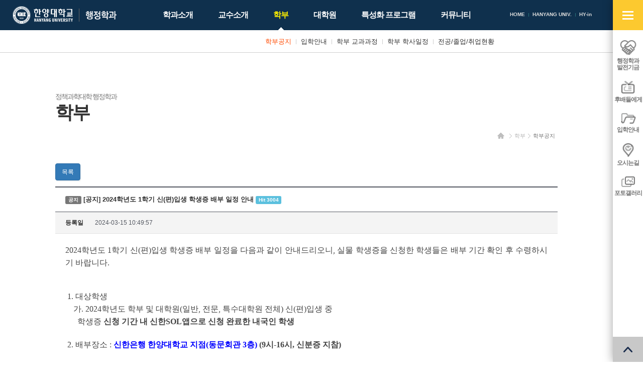

--- FILE ---
content_type: text/html; charset=UTF-8
request_url: https://hypa.hanyang.ac.kr/front/major/major-notice/notice-view?id=9822&page=11
body_size: 5891
content:
<!DOCTYPE html>
<html lang="ko-KR">

    <head>
        <meta charset="UTF-8">
        <meta name="viewport" content="width=device-width, initial-scale=1">
        <meta http-equiv="X-UA-Compatible" content="IE=edge">
        <meta name="description" content="한양대학교 행정학과" />
        <meta name="csrf-param" content="_csrf">
    <meta name="csrf-token" content="Y2FYQXRVS1U0AzY4Oi8qOjA4CA41ZiMDEgRuMRwADB8SFHUqQQQYPw==">
        <title>한양대학교 행정학과</title>
        <link rel="apple-touch-icon" sizes="57x57" href="/resources/favicon/apple-icon-57x57.png">
        <link rel="apple-touch-icon" sizes="60x60" href="/resources/favicon/apple-icon-60x60.png">
        <link rel="apple-touch-icon" sizes="72x72" href="/resources/favicon/apple-icon-72x72.png">
        <link rel="apple-touch-icon" sizes="76x76" href="/resources/favicon/apple-icon-76x76.png">
        <link rel="apple-touch-icon" sizes="114x114" href="/resources/favicon/apple-icon-114x114.png">
        <link rel="apple-touch-icon" sizes="120x120" href="/resources/favicon/apple-icon-120x120.png">
        <link rel="apple-touch-icon" sizes="144x144" href="/resources/favicon/apple-icon-144x144.png">
        <link rel="apple-touch-icon" sizes="152x152" href="/resources/favicon/apple-icon-152x152.png">
        <link rel="apple-touch-icon" sizes="180x180" href="/resources/favicon/apple-icon-180x180.png">
        <link rel="icon" type="image/png" sizes="192x192" href="/resources/favicon/android-icon-192x192.png">
        <link rel="icon" type="image/png" sizes="32x32" href="/resources/favicon/favicon-32x32.png">
        <link rel="icon" type="image/png" sizes="96x96" href="/resources/favicon/favicon-96x96.png">
        <link rel="icon" type="image/png" sizes="16x16" href="/resources/favicon/favicon-16x16.png">
        <link rel="manifest" href="/resources/favicon/manifest.json">
        <meta name="msapplication-TileImage" content="/resources/favicon/ms-icon-144x144.png">
                <link rel="stylesheet" href="/resources/front/css/phone.css" />
        <link rel="stylesheet" href="/resources/front/css/phone-addon.css" />
        <link rel="stylesheet" href="/resources/front/css/tablet.css" media="screen and (min-width: 640px)" />
        <link rel="stylesheet" href="/resources/front/css/tablet-addon.css" media="screen and (min-width: 640px)" />
        <link rel="stylesheet" href="/resources/front/css/desktop.css" media="screen and (min-width: 1127px)" />
        <link rel="stylesheet" href="/resources/front/css/desktop-addon.css" media="screen and (min-width: 1127px)" />
        <link rel="stylesheet" href="/resources/front/css/largedesktop.css" media="screen and (min-width: 1280px)" />
        <link rel="stylesheet" href="/resources/front/css/largedesktop-addon.css"
            media="screen and (min-width: 1280px)" />
                <link href="/assets/9f444ad1/themes/smoothness/jquery-ui.min.css" rel="stylesheet">    </head>

    <body class="layout-front page-major page-major-major-notice">
                                <div id="wrap">
            <div class="wrap">
                <div class="site-header">
                    <div>
                        <h1 class="site-logo">
                            <a href="http://www.hanyang.ac.kr/" target="_blank" class="main"><span
                                    class="sr-only">한양대학교</span></a>
                            <a href="/" class="sub"><span
                                    class="sr-only">한양대학교 행정학과</span></a>
                        </h1>
                        <div class="gnb">
                            <ul>
                                <li><a href="/">HOME</a></li>
                                <!-- 							<li><a href="/front/login"><span>LOGIN</span></a></li>
						 -->
                                <li><a href="http://www.hanyang.ac.kr/" target="_blank">HANYANG UNIV.</a></li>
                                <li><a href="https://portal.hanyang.ac.kr/" target="_blank">HY-in</a></li>
                            </ul>
                        </div>
                        <div class="lnb">
                            <ul><li class="nav-intro nav-depth-1"><a href="/front/intro/greeting" ><span>학과소개</span></a><ul><li class="nav-intro-greeting nav-depth-2"><a href="/front/intro/greeting" ><span>학과장 인사말</span></a></li><li class="nav-intro-introduce nav-depth-2"><a href="/front/intro/introduce" ><span>학과소개</span></a></li><li class="nav-intro-laboratory nav-depth-2"><a href="/front/intro/laboratory" ><span>부설연구소</span></a></li><li class="nav-intro-junior nav-depth-2"><a href="/front/intro/junior" ><span>후배들에게</span></a></li><li class="nav-intro-location nav-depth-2"><a href="/front/intro/location" ><span>찾아오시는길</span></a></li></ul></li><li class="nav-professor nav-depth-1"><a href="/front/professor/full-time" ><span>교수소개</span></a><ul><li class="nav-professor-full-time nav-depth-2"><a href="/front/professor/full-time" ><span>전임교수</span></a></li><li class="nav-professor-honor nav-depth-2"><a href="/front/professor/honor" ><span>명예교수</span></a></li></ul></li><li class="on nav-major nav-depth-1"><a href="/front/major/major-notice" ><span>학부</span></a><ul><li class="on nav-major-major-notice nav-depth-2"><a href="/front/major/major-notice" ><span>학부공지</span></a></li><li class="nav-major-major-admission nav-depth-2"><a href="/front/major/major-admission" ><span>입학안내</span></a></li><li class="nav-major-major-curriculum nav-depth-2"><a href="https://m.hanyang.ac.kr/v3/hy_curriculum.page?daehak_cd=H0002979&hakgwa_cd=H0003666" ><span>학부 교과과정</span></a></li><li class="nav-major-major-schedule nav-depth-2"><a href="https://www.hanyang.ac.kr/web/www/-33?p_p_id=calendarView_WAR_eventportlet&p_p_lifecycle=0&p_p_state=normal&p_p_mode=view&p_p_col_id=column-1&p_p_col_count=2&_calendarView_WAR_eventportlet_action=view" ><span>학부 학사일정</span></a></li><li class="nav-major-major-graduation nav-depth-2"><a href="/front/major/major-graduation" ><span>전공/졸업/취업현황</span></a></li></ul></li><li class="nav-graduate nav-depth-1"><a href="/front/graduate/graduate-notice" ><span>대학원</span></a><ul><li class="nav-graduate-graduate-notice nav-depth-2"><a href="/front/graduate/graduate-notice" ><span>대학원공지</span></a></li><li class="nav-graduate-graduate-admission nav-depth-2"><a href="/front/graduate/graduate-admission" ><span>입학/졸업</span></a></li><li class="nav-graduate-graduate-curriculum nav-depth-2"><a href="https://m.hanyang.ac.kr/v3/hy_curriculum.page?daehak_cd=H0000476&hakgwa_cd=H0001014" ><span>대학원 교과과정</span></a></li><li class="nav-graduate-graduate-schedule nav-depth-2"><a href="http://www.grad.hanyang.ac.kr/academics/calendar.php" ><span>대학원 학사일정</span></a></li><li class="nav-graduate-bylaws nav-depth-2"><a href="/front/graduate/bylaws" ><span>학과내규</span></a></li></ul></li><li class="nav-program nav-depth-1"><a href="/front/program/diamond" ><span>특성화 프로그램</span></a><ul><li class="nav-program-diamond nav-depth-2"><a href="/front/program/diamond" ><span>다이아몬드+ 장학제도</span></a></li><li class="nav-program-interchange nav-depth-2"><a href="/front/program/interchange/interchange-program" ><span>해외교류</span></a><ul><li class="nav-program-interchange-interchange-program nav-depth-3"><a href="/front/program/interchange/interchange-program" ><span>해외교류 프로그램</span></a></li><li class="nav-program-interchange-interchange-experience nav-depth-3"><a href="/front/program/interchange/interchange-experience" ><span>해외교수 체험수기</span></a></li></ul></li><li class="nav-program-mentoring nav-depth-2"><a href="/front/program/mentoring" ><span>책임멘토링 프로그램</span></a></li></ul></li><li class="nav-community nav-depth-1"><a href="/front/community/development" ><span>커뮤니티</span></a><ul style="left: -110px;"><li class="nav-community-development nav-depth-2"><a href="/front/community/development" ><span>행정학과 발전기금</span></a></li><li class="nav-community-gallery nav-depth-2"><a href="/front/community/gallery" ><span>포토갤러리</span></a></li><li class="nav-community-faq nav-depth-2"><a href="/front/community/faq" ><span>업무별 담당 부서 안내</span></a></li></ul></li></ul>                        </div>
                        <a href="#open-sitemap-mobile" class="open-sitemap-mobile"><span class="sr-only">사이트맵
                                열기</span></a>
                        <!-- <a href="/front/search" class="search"><span class="sr-only">검색</span></a> -->
                    </div>
                </div>
                <div id="container">
                                        <!-- <div class="page-visual"></div> -->
                    <!-- <div class="snb">
					<div class="container">
						<ul>
							<li class="snb-home"><a href="/"><span class="sr-only">홈</span></a></li>
															<li class="snb-depth-1">
									<a href="/front/major/major-notice" class="snb-title">학부</a>
									<a href="#snb-toggle" class="snb-toggle"><span class="sr-only">사이드 메뉴 열기/닫기</span></a>
									<div class="nav">
										<ul><li class="nav-intro nav-depth-1"><a href="/front/intro/greeting" ><span>학과소개</span></a></li><li class="nav-professor nav-depth-1"><a href="/front/professor/full-time" ><span>교수소개</span></a></li><li class="on nav-major nav-depth-1"><a href="/front/major/major-notice" ><span>학부</span></a></li><li class="nav-graduate nav-depth-1"><a href="/front/graduate/graduate-notice" ><span>대학원</span></a></li><li class="nav-program nav-depth-1"><a href="/front/program/diamond" ><span>특성화 프로그램</span></a></li><li class="nav-community nav-depth-1"><a href="/front/community/development" ><span>커뮤니티</span></a></li></ul>									</div>
								</li>
															<li class="snb-depth-2 snb-depth-on">
									<a href="/front/major/major-notice" class="snb-title">학부공지</a>
									<a href="#snb-toggle" class="snb-toggle"><span class="sr-only">사이드 메뉴 열기/닫기</span></a>
									<div class="nav">
										<ul><li class="on nav-major-major-notice nav-depth-2"><a href="/front/major/major-notice" ><span>학부공지</span></a></li><li class="nav-major-major-admission nav-depth-2"><a href="/front/major/major-admission" ><span>입학안내</span></a></li><li class="nav-major-major-curriculum nav-depth-2"><a href="https://m.hanyang.ac.kr/v3/hy_curriculum.page?daehak_cd=H0002979&hakgwa_cd=H0003666" ><span>학부 교과과정</span></a></li><li class="nav-major-major-schedule nav-depth-2"><a href="https://www.hanyang.ac.kr/web/www/-33?p_p_id=calendarView_WAR_eventportlet&p_p_lifecycle=0&p_p_state=normal&p_p_mode=view&p_p_col_id=column-1&p_p_col_count=2&_calendarView_WAR_eventportlet_action=view" ><span>학부 학사일정</span></a></li><li class="nav-major-major-graduation nav-depth-2"><a href="/front/major/major-graduation" ><span>전공/졸업/취업현황</span></a></li></ul>									</div>
								</li>
													</ul>
					</div>
				</div> -->
                    <div class="container">
                        <div class="page-header">
                            <ul class="breadcrumb"><li><a href="/"><span class="sr-only">홈</span></a></li>
<li><a href="/front/major/major-notice">학부</a></li>
<li><a href="/front/major/major-notice">학부공지</a></li>
</ul>                            <h1 class="page-title">
                                <span>
                                                                        <small>정책과학대학 행정학과</small><br>
                                    학부                                </span>
                            </h1>
                        </div>
                    </div>
                    <div class="page-container">
                        <div class="container">
                            <div class="page-content"><div class="board">
			<p>
							<a class="btn btn-primary" href="/front/major/major-notice?page=11">목록</a>											</p>
		<div class="board-view">
		<strong class="subject">
			<span class="label label-default">공지</span>
			[공지] 2024학년도 1학기 신(편)입생 학생증 배부 일정 안내 			<span class="label label-info">Hit 3004</span>
								</strong>
		<ul class="info">
						<li>
				<strong>등록일</strong>
				2024-03-15 10:49:57			</li>
		</ul>
		<div class="content">
			<p class="HStyle0" style="margin:0pt 0px;text-align:justify;background-color:rgb(255,255,255);font-size:10pt;line-height:21.3333px;padding:0px;font-family:'바탕';"><span style="margin:0px;padding:0px;font-size:12pt;font-family:'굴림', gulim;line-height:25.6px;">2024학년도 1학기 신(편)입생 학생증 배부 일정을 다음과 같이 안내드리오니, 실물 학생증을 신청한 학생들은 배부 기간 확인 후 수령하시기 바랍니다.</span></p><p class="HStyle0" style="margin:0pt 0px;text-align:justify;background-color:rgb(255,255,255);font-size:10pt;line-height:21.3333px;padding:0px;font-family:'바탕';"><span class="hnc_page_break" style="margin:0px;padding:0px;word-spacing:-.5em;font-family:'굴림', gulim;"> </span></p><p class="HStyle0" style="margin:0pt 0px;text-align:justify;background-color:rgb(255,255,255);font-size:10pt;line-height:21.3333px;padding:0px;font-family:'바탕';"><span class="hnc_page_break" style="margin:0px;padding:0px;word-spacing:-.5em;font-family:'굴림', gulim;"> </span></p><p class="HStyle0" style="margin:0pt 0px;text-align:justify;background-color:rgb(255,255,255);font-size:10pt;line-height:21.3333px;padding:0px;font-family:'바탕';"><span style="margin:0px;padding:0px;font-size:12pt;font-family:'굴림', gulim;line-height:25.6px;"> 1. 대상학생</span></p><p class="HStyle0" style="margin:0pt 0px;text-align:justify;background-color:rgb(255,255,255);font-size:10pt;line-height:21.3333px;padding:0px;font-family:'바탕';"><span style="margin:0px;padding:0px;font-size:12pt;font-family:'굴림', gulim;line-height:25.6px;">    가. 2024학년도 학부 및 대학원(일반, 전문, 특수대학원 전체) 신(편)입생 중</span></p><p class="HStyle0" style="margin:0pt 0px;text-align:justify;background-color:rgb(255,255,255);font-size:10pt;line-height:21.3333px;padding:0px;font-family:'바탕';"><span style="margin:0px;padding:0px;font-size:12pt;font-family:'굴림', gulim;line-height:25.6px;">      학생증 </span><span style="margin:0px;padding:0px;font-size:12pt;font-family:'굴림', gulim;font-weight:bold;line-height:25.6px;">신청 기간 내 신한SOL앱으로 신청 완료한</span><span style="margin:0px;padding:0px;font-size:12pt;font-family:'굴림', gulim;font-weight:bold;line-height:25.6px;"> 내국인 학생</span></p><p class="HStyle0" style="margin:0pt 0px;text-align:justify;background-color:rgb(255,255,255);font-size:10pt;line-height:21.3333px;padding:0px;font-family:'바탕';"><span class="hnc_page_break" style="margin:0px;padding:0px;word-spacing:-.5em;font-family:'굴림', gulim;"> </span></p><p class="HStyle0" style="margin:0pt 0px;text-align:justify;background-color:rgb(255,255,255);font-size:10pt;line-height:21.3333px;padding:0px;font-family:'바탕';"><span style="margin:0px;padding:0px;font-size:12pt;font-family:'굴림', gulim;line-height:25.6px;"> 2. 배부장소 : </span><span style="margin:0px;padding:0px;font-size:12pt;font-family:'굴림', gulim;font-weight:bold;color:rgb(0,0,255);line-height:25.6px;">신한은행 한양대학교 지점(동문회관 3층) </span><span style="margin:0px;padding:0px;font-size:12pt;font-family:'굴림', gulim;font-weight:bold;line-height:25.6px;">(9시-16시, 신분증 지참)</span></p><p class="HStyle0" style="margin:0pt 0px;text-align:justify;background-color:rgb(255,255,255);font-size:10pt;line-height:21.3333px;padding:0px;font-family:'바탕';"><span class="hnc_page_break" style="margin:0px;padding:0px;word-spacing:-.5em;font-family:'굴림', gulim;"> </span></p><p class="HStyle0" style="margin:0pt 0px;text-align:justify;background-color:rgb(255,255,255);font-size:10pt;line-height:21.3333px;padding:0px;font-family:'바탕';"><span style="margin:0px;padding:0px;font-size:12pt;font-family:'굴림', gulim;line-height:25.6px;"> 3. 배부일시</span></p><p class="HStyle0" style="margin:0pt 0px;text-align:justify;background-color:rgb(255,255,255);font-size:10pt;line-height:21.3333px;padding:0px;font-family:'바탕';"><span style="margin:0px;padding:0px;font-size:12pt;font-family:'굴림', gulim;line-height:25.6px;">  </span><span style="margin:0px;padding:0px;font-size:12pt;font-family:'굴림', gulim;font-weight:bold;line-height:25.6px;"> 가. 정책대 수령 일자 : 4.2(화) </span></p><p class="HStyle0" style="margin:0pt 0px;text-align:justify;background-color:rgb(255,255,255);font-size:10pt;line-height:21.3333px;padding:0px;font-family:'바탕';"><span style="margin:0px;padding:0px;font-size:12pt;font-family:'굴림', gulim;letter-spacing:-.03em;line-height:25.6px;">      *학과별 지정된 날짜에만 수령 가능,</span><span style="margin:0px;padding:0px;font-size:12pt;font-family:'굴림', gulim;letter-spacing:-.03em;font-weight:bold;color:rgb(255,0,0);line-height:25.6px;"> </span><span style="margin:0px;padding:0px;font-size:12pt;font-family:'굴림', gulim;letter-spacing:-.03em;font-weight:bold;color:rgb(255,0,0);line-height:25.6px;">본인 학과 수령일이 아닌 경우 절대 수령 불가</span></p><p class="HStyle0" style="margin:0pt 0px;text-align:justify;background-color:rgb(255,255,255);font-size:10pt;line-height:21.3333px;padding:0px;font-family:'바탕';"><span class="hnc_page_break" style="margin:0px;padding:0px;word-spacing:-.5em;font-family:'굴림', gulim;"> </span></p><p class="HStyle0" style="margin:0pt 0px;text-align:justify;background-color:rgb(255,255,255);font-size:10pt;line-height:21.3333px;padding:0px;font-family:'바탕';"><span style="margin:0px;padding:0px;font-size:12pt;font-family:'굴림', gulim;font-weight:bold;line-height:25.6px;">   나. 전체 학과 추가 자율 수령 기간 : 4.11(목) ~ 4.30(화)</span></p><p class="HStyle0" style="margin:0pt 0px;text-align:justify;background-color:rgb(255,255,255);font-size:10pt;line-height:21.3333px;padding:0px;font-family:'바탕';"><span style="margin:0px;padding:0px;font-size:12pt;font-family:'굴림', gulim;letter-spacing:-.04em;color:rgb(255,0,0);line-height:25.6px;">      </span><span style="margin:0px;padding:0px;font-size:12pt;font-family:'굴림', gulim;letter-spacing:-.04em;font-weight:bold;color:rgb(255,0,0);line-height:25.6px;">*미수령 학생증 5.1(수) 전량 폐기. </span><span style="margin:0px;padding:0px;font-size:12pt;font-family:'굴림', gulim;letter-spacing:-.04em;line-height:25.6px;">기한 내 미수령자의 경우 재발급 수수료 3,000원</span></p><p class="HStyle0" style="margin:0pt 0px;text-align:justify;background-color:rgb(255,255,255);font-size:10pt;line-height:21.3333px;padding:0px;font-family:'바탕';"><span class="hnc_page_break" style="margin:0px;padding:0px;word-spacing:-.5em;font-family:'굴림', gulim;"> </span><span style="font-size:10pt;word-spacing:-.5em;font-family:'굴림', gulim;"> </span></p><p class="HStyle0" style="margin:0pt 0px;text-align:justify;background-color:rgb(255,255,255);font-size:10pt;line-height:21.3333px;padding:0px;font-family:'바탕';"><span style="margin:0px;padding:0px;font-size:12pt;font-family:'굴림', gulim;line-height:25.6px;"> 4. 기타 안내사항</span></p><p class="HStyle0" style="margin:0pt 0px;text-align:justify;background-color:rgb(255,255,255);font-size:10pt;line-height:21.3333px;padding:0px;font-family:'바탕';"><span style="margin:0px;padding:0px;font-size:12pt;font-family:'굴림', gulim;font-weight:bold;line-height:25.6px;">   </span><span style="margin:0px;padding:0px;font-size:12pt;font-family:'굴림', gulim;line-height:25.6px;">가. 학생증 신청기간을 놓친 내국인 신입생 : </span><span style="margin:0px;padding:0px;font-size:12pt;font-family:'굴림', gulim;font-weight:bold;color:rgb(0,0,255);line-height:25.6px;">2024.4.15.(월)</span><span style="margin:0px;padding:0px;font-size:12pt;font-family:'굴림', gulim;line-height:25.6px;">부터 신청가능</span></p><p class="HStyle0" style="margin:0pt 0px;text-align:justify;background-color:rgb(255,255,255);font-size:10pt;line-height:21.3333px;padding:0px;font-family:'바탕';"><span style="margin:0px;padding:0px;font-size:12pt;font-family:'굴림', gulim;line-height:25.6px;">      1) </span><span style="margin:0px;padding:0px;font-size:12pt;font-family:'굴림', gulim;font-weight:bold;color:rgb(0,0,255);line-height:25.6px;">신한 SOL 어플</span><span style="margin:0px;padding:0px;font-size:12pt;font-family:'굴림', gulim;line-height:25.6px;">로 신청 후 </span><span style="margin:0px;padding:0px;font-size:12pt;font-family:'굴림', gulim;font-weight:bold;line-height:25.6px;">신한은행 한양대학교 지점에서 수령 </span><span style="margin:0px;padding:0px;font-size:12pt;font-family:'굴림', gulim;line-height:25.6px;">OR</span></p><p class="HStyle0" style="margin:0pt 0px;text-align:justify;background-color:rgb(255,255,255);font-size:10pt;line-height:21.3333px;padding:0px;font-family:'바탕';"><span style="margin:0px;padding:0px;font-size:12pt;font-family:'굴림', gulim;line-height:25.6px;">      2) 한양대학교 </span><span style="margin:0px;padding:0px;font-size:12pt;font-family:'굴림', gulim;font-weight:bold;line-height:25.6px;">포털</span><span style="margin:0px;padding:0px;font-size:12pt;font-family:'굴림', gulim;line-height:25.6px;">-신청-학생증발급신청 메뉴에서 </span><span style="margin:0px;padding:0px;font-size:12pt;font-family:'굴림', gulim;font-weight:bold;color:rgb(0,0,255);line-height:25.6px;">신규발급(키오스크)</span><span style="margin:0px;padding:0px;font-size:12pt;font-family:'굴림', gulim;line-height:25.6px;">으로</span></p><p class="HStyle0" style="margin:0pt 0px;text-align:justify;background-color:rgb(255,255,255);font-size:10pt;line-height:21.3333px;padding:0px;font-family:'바탕';"><span style="margin:0px;padding:0px;font-size:12pt;font-family:'굴림', gulim;line-height:25.6px;">          신청 후 </span><span style="margin:0px;padding:0px;font-size:12pt;font-family:'굴림', gulim;font-weight:bold;line-height:25.6px;">HY-in디지털라운지(한마당) 내 키오스크에서 수령</span></p><p class="HStyle0" style="margin:0pt 0px;text-align:justify;background-color:rgb(255,255,255);font-size:10pt;line-height:21.3333px;padding:0px;font-family:'바탕';"><span style="margin:0px;padding:0px;font-size:12pt;font-family:'굴림', gulim;line-height:25.6px;">   나. </span><span style="margin:0px;padding:0px;font-size:12pt;font-family:'굴림', gulim;letter-spacing:-.01em;font-weight:bold;line-height:25.6px;">실물 학생증으로 학교 시설물 이용 원할 시 </span><span style="margin:0px;padding:0px;font-size:12pt;font-family:'굴림', gulim;letter-spacing:-.01em;line-height:25.6px;">반드시 HY-in 포털-출입권한신청</span></p><p class="HStyle0" style="margin:0pt 0px;text-align:justify;background-color:rgb(255,255,255);font-size:10pt;line-height:21.3333px;padding:0px;font-family:'바탕';"><span style="margin:0px;padding:0px;font-size:12pt;font-family:'굴림', gulim;letter-spacing:-.01em;line-height:25.6px;">        메뉴에서 '</span><span style="margin:0px;padding:0px;font-size:12pt;font-family:'굴림', gulim;letter-spacing:-.01em;font-weight:bold;line-height:25.6px;">신분증 사용</span><span style="margin:0px;padding:0px;font-size:12pt;font-family:'굴림', gulim;letter-spacing:-.01em;line-height:25.6px;">'으로 수정 후 학교 시설물 이용</span></p><p class="HStyle0" style="margin:0pt 0px;text-align:justify;background-color:rgb(255,255,255);font-size:10pt;line-height:21.3333px;padding:0px;font-family:'바탕';"><span style="margin:0px;padding:0px;font-size:12pt;font-family:'굴림', gulim;letter-spacing:-.01em;line-height:25.6px;">    다. </span><span style="margin:0px;padding:0px;font-size:12pt;font-family:'굴림', gulim;line-height:25.6px;">일반대학원 학생 중 소속대학 행정팀이 ERICA캠퍼스인 경우에는 ERICA캠퍼스  </span></p><p class="HStyle0" style="margin:0pt 0px;text-align:justify;background-color:rgb(255,255,255);font-size:10pt;line-height:21.3333px;padding:0px;font-family:'바탕';"><span style="margin:0px;padding:0px;font-size:12pt;font-family:'굴림', gulim;line-height:25.6px;">         신한은행 한양대학교 출장소에서 학생증을 수령하시기 바랍니다.</span></p><p class="HStyle0" style="margin:0pt 0px;text-align:justify;background-color:rgb(255,255,255);font-size:10pt;line-height:21.3333px;padding:0px;font-family:'바탕';"><span style="margin:0px;padding:0px;font-size:12pt;font-family:'굴림', gulim;line-height:25.6px;">         (문의 에리카 학생지원팀 : 031-400-4307)</span></p><p class="HStyle0" style="margin:0pt 0px;text-align:justify;background-color:rgb(255,255,255);font-size:10pt;line-height:21.3333px;padding:0px;font-family:'바탕';"><span class="hnc_page_break" style="margin:0px;padding:0px;word-spacing:-.5em;font-family:'굴림', gulim;"> </span></p><p class="HStyle0" style="margin:0pt 0px;text-align:justify;background-color:rgb(255,255,255);font-size:10pt;line-height:21.3333px;padding:0px;font-family:'바탕';"><span style="margin:0px;padding:0px;font-size:12pt;font-family:'굴림', gulim;letter-spacing:-.01em;font-weight:bold;line-height:25.6px;"> </span><span style="margin:0px;padding:0px;font-size:12pt;font-family:'굴림', gulim;letter-spacing:-.02em;font-weight:bold;line-height:25.6px;">5. 학생증 신청 관련 안내 : 학교 대표 홈페이지 → 서울캠퍼스 → 대학생활 </span></p><p class="HStyle0" style="margin:0pt 0px;text-align:justify;background-color:rgb(255,255,255);font-size:10pt;line-height:21.3333px;padding:0px;font-family:'바탕';"><span style="font-family:'굴림', gulim;font-size:12pt;font-weight:bold;letter-spacing:-.02em;">   → 학생증</span></p>		</div>
		<ul class="files"></ul>
	</div>
			<p>
							<a class="btn btn-primary" href="/front/major/major-notice?page=11">목록</a>											</p>
	</div>
</div>
                        </div>
                    </div>
                                    </div>
            </div>
            <div class="site-footer">
                <div class="mainservice-for-desktop">
                    <strong class="sr-only">주요서비스</strong>
                    <div class="container">
                        <ul>
                                                        <li>
                                <a href="http://library.hanyang.ac.kr/"><span>백남학술정보관</span></a>
                            </li>
                                                        <li>
                                <a href="/front/program/mentoring"><span>책임멘토링 프로그램</span></a>
                            </li>
                                                        <li>
                                <a href="http://www.hanyangi.net/"><span>총동문회</span></a>
                            </li>
                                                    </ul>
                    </div>
                </div>
                <div class="container">
                    <div class="family-site">
                        <a href="#family-site">관련사이트 바로가기</a>
                        <ul>
                                                        <li><a href="http://www.hanyang.ac.kr/"
                                    target="_blank">한양대학교</a></li>
                                                        <li><a href="http://library.hanyang.ac.kr/"
                                    target="_blank">백남학술정보관</a></li>
                                                        <li><a href="http://www.hanyangi.net/"
                                    target="_blank">한양대 총동문회</a></li>
                                                        <li><a href="https://admin-exam.hanyang.ac.kr/home"
                                    target="_blank">한양대학교 행정고시반</a></li>
                                                    </ul>
                    </div>
                    <div class="guide">
                                                <a href="/front/major/major-notice?desktopMode=1" class="go-desktop"><span>PC버전 보기</span></a>
                    </div>
                    <div class="infos">
                        <!-- <p class="contact"></p> -->
                        <p class="contact">04763 서울시 성동구 왕십리로 222 한양대학교 정책과학대학 / TEL) (학부 수업 및 학사)02-2220-2762 / (학적 및
                            장학)02-2220-2764 / (대학원)02-2220-0830 / FAX 02-2220-2763<br>
                            홈페이지 책임자 : 정책과학대학 학장 이건(leegn@hanyang.ac.kr) / 관리자 : 팀장 김성수(kss007@hanyang.ac.kr) / 담당자 :
                            구지은 (koo4667@hanyang.ac.kr)</p>
                        <p class="copyright">COPYRIGHT (C) 2013 HANYANG UNIVERSITY ALL RIGHTS RESERVED</p>
                    </div>
                </div>
                <div class="msg">
                    <div class="container">
                        <p>Lead The World With Vision, Hanyang University</p>
                    </div>
                </div>
            </div>
            <div class="qnb">
                <strong class="title"><span class="sr-only">QUICK MENU SERVICE</span></strong>
                <div class="point">
                    <a href="#qnb-toggle" class="toggle"><span class="sr-only">빠른메뉴 열기/닫기</span></a>
                    <ul>
                                                <li>
                            <a href="/front/community/development">
                                <img src="/listsitem/file-load?id=7&fileId=8"
                                    alt="" />                                <span>행정학과<br>발전기금</span>
                            </a>
                        </li>
                                                <li>
                            <a href="/front/intro/junior">
                                <img src="/listsitem/file-load?id=8&fileId=9"
                                    alt="" />                                <span>후배들에게</span>
                            </a>
                        </li>
                                                <li>
                            <a href="/front/major/major-admission">
                                <img src="/listsitem/file-load?id=9&fileId=10"
                                    alt="" />                                <span>입학안내</span>
                            </a>
                        </li>
                                                <li>
                            <a href="/front/intro/location">
                                <img src="/listsitem/file-load?id=10&fileId=11"
                                    alt="" />                                <span>오시는길</span>
                            </a>
                        </li>
                                                <li>
                            <a href="/front/community/gallery">
                                <img src="/listsitem/file-load?id=18&fileId=425"
                                    alt="" />                                <span>포토갤러리</span>
                            </a>
                        </li>
                                            </ul>
                    <a href="#goto-and-top" class="goto-and-top"><span class="sr-only">맨 위로</span></a>
                </div>
                <div class="qnb-sitemap">
                    <p><span class="sr-only"><strong>행정학과전체메뉴 바로가기!</strong> 행정학과 전체 사이트 메뉴를 한곳에서 ONE-클릭으로 바로!</span>
                    </p>
                    <ul><li class="nav-intro nav-depth-1"><a href="/front/intro/greeting" ><span>학과소개</span></a><ul><li class="nav-intro-greeting nav-depth-2"><a href="/front/intro/greeting" ><span>학과장 인사말</span></a></li><li class="nav-intro-introduce nav-depth-2"><a href="/front/intro/introduce" ><span>학과소개</span></a></li><li class="nav-intro-laboratory nav-depth-2"><a href="/front/intro/laboratory" ><span>부설연구소</span></a></li><li class="nav-intro-junior nav-depth-2"><a href="/front/intro/junior" ><span>후배들에게</span></a></li><li class="nav-intro-location nav-depth-2"><a href="/front/intro/location" ><span>찾아오시는길</span></a></li></ul></li><li class="nav-professor nav-depth-1"><a href="/front/professor/full-time" ><span>교수소개</span></a><ul><li class="nav-professor-full-time nav-depth-2"><a href="/front/professor/full-time" ><span>전임교수</span></a></li><li class="nav-professor-honor nav-depth-2"><a href="/front/professor/honor" ><span>명예교수</span></a></li></ul></li><li class="on nav-major nav-depth-1"><a href="/front/major/major-notice" ><span>학부</span></a><ul><li class="on nav-major-major-notice nav-depth-2"><a href="/front/major/major-notice" ><span>학부공지</span></a></li><li class="nav-major-major-admission nav-depth-2"><a href="/front/major/major-admission" ><span>입학안내</span></a></li><li class="nav-major-major-curriculum nav-depth-2"><a href="https://m.hanyang.ac.kr/v3/hy_curriculum.page?daehak_cd=H0002979&hakgwa_cd=H0003666" ><span>학부 교과과정</span></a></li><li class="nav-major-major-schedule nav-depth-2"><a href="https://www.hanyang.ac.kr/web/www/-33?p_p_id=calendarView_WAR_eventportlet&p_p_lifecycle=0&p_p_state=normal&p_p_mode=view&p_p_col_id=column-1&p_p_col_count=2&_calendarView_WAR_eventportlet_action=view" ><span>학부 학사일정</span></a></li><li class="nav-major-major-graduation nav-depth-2"><a href="/front/major/major-graduation" ><span>전공/졸업/취업현황</span></a></li></ul></li><li class="nav-graduate nav-depth-1"><a href="/front/graduate/graduate-notice" ><span>대학원</span></a><ul><li class="nav-graduate-graduate-notice nav-depth-2"><a href="/front/graduate/graduate-notice" ><span>대학원공지</span></a></li><li class="nav-graduate-graduate-admission nav-depth-2"><a href="/front/graduate/graduate-admission" ><span>입학/졸업</span></a></li><li class="nav-graduate-graduate-curriculum nav-depth-2"><a href="https://m.hanyang.ac.kr/v3/hy_curriculum.page?daehak_cd=H0000476&hakgwa_cd=H0001014" ><span>대학원 교과과정</span></a></li><li class="nav-graduate-graduate-schedule nav-depth-2"><a href="http://www.grad.hanyang.ac.kr/academics/calendar.php" ><span>대학원 학사일정</span></a></li><li class="nav-graduate-bylaws nav-depth-2"><a href="/front/graduate/bylaws" ><span>학과내규</span></a></li></ul></li><li class="nav-program nav-depth-1"><a href="/front/program/diamond" ><span>특성화 프로그램</span></a><ul><li class="nav-program-diamond nav-depth-2"><a href="/front/program/diamond" ><span>다이아몬드+ 장학제도</span></a></li><li class="nav-program-interchange nav-depth-2"><a href="/front/program/interchange/interchange-program" ><span>해외교류</span></a></li><li class="nav-program-mentoring nav-depth-2"><a href="/front/program/mentoring" ><span>책임멘토링 프로그램</span></a></li></ul></li><li class="nav-community nav-depth-1"><a href="/front/community/development" ><span>커뮤니티</span></a><ul style="left: -110px;"><li class="nav-community-development nav-depth-2"><a href="/front/community/development" ><span>행정학과 발전기금</span></a></li><li class="nav-community-gallery nav-depth-2"><a href="/front/community/gallery" ><span>포토갤러리</span></a></li><li class="nav-community-faq nav-depth-2"><a href="/front/community/faq" ><span>업무별 담당 부서 안내</span></a></li></ul></li></ul>                    <a href="#goto-and-top" class="goto-and-top-2"><span class="sr-only">맨 위로</span></a>
                </div>
            </div>
        </div>
        <div class="sitemap-mobile">
            <strong class="title">전체메뉴</strong>
            <a href="#sitemap-mobile" class="cancel"><span class="sr-only">전체메뉴 닫기</span></a>
            <div class="nav"><ul><li class="nav-intro nav-depth-1"><a href="/front/intro/greeting" ><span>학과소개</span></a><ul><li class="nav-intro-greeting nav-depth-2"><a href="/front/intro/greeting" ><span>학과장 인사말</span></a></li><li class="nav-intro-introduce nav-depth-2"><a href="/front/intro/introduce" ><span>학과소개</span></a></li><li class="nav-intro-laboratory nav-depth-2"><a href="/front/intro/laboratory" ><span>부설연구소</span></a></li><li class="nav-intro-junior nav-depth-2"><a href="/front/intro/junior" ><span>후배들에게</span></a></li><li class="nav-intro-location nav-depth-2"><a href="/front/intro/location" ><span>찾아오시는길</span></a></li></ul></li><li class="nav-professor nav-depth-1"><a href="/front/professor/full-time" ><span>교수소개</span></a><ul><li class="nav-professor-full-time nav-depth-2"><a href="/front/professor/full-time" ><span>전임교수</span></a></li><li class="nav-professor-honor nav-depth-2"><a href="/front/professor/honor" ><span>명예교수</span></a></li></ul></li><li class="on nav-major nav-depth-1"><a href="/front/major/major-notice" ><span>학부</span></a><ul><li class="on nav-major-major-notice nav-depth-2"><a href="/front/major/major-notice" ><span>학부공지</span></a></li><li class="nav-major-major-admission nav-depth-2"><a href="/front/major/major-admission" ><span>입학안내</span></a></li><li class="nav-major-major-curriculum nav-depth-2"><a href="https://m.hanyang.ac.kr/v3/hy_curriculum.page?daehak_cd=H0002979&hakgwa_cd=H0003666" ><span>학부 교과과정</span></a></li><li class="nav-major-major-schedule nav-depth-2"><a href="https://www.hanyang.ac.kr/web/www/-33?p_p_id=calendarView_WAR_eventportlet&p_p_lifecycle=0&p_p_state=normal&p_p_mode=view&p_p_col_id=column-1&p_p_col_count=2&_calendarView_WAR_eventportlet_action=view" ><span>학부 학사일정</span></a></li><li class="nav-major-major-graduation nav-depth-2"><a href="/front/major/major-graduation" ><span>전공/졸업/취업현황</span></a></li></ul></li><li class="nav-graduate nav-depth-1"><a href="/front/graduate/graduate-notice" ><span>대학원</span></a><ul><li class="nav-graduate-graduate-notice nav-depth-2"><a href="/front/graduate/graduate-notice" ><span>대학원공지</span></a></li><li class="nav-graduate-graduate-admission nav-depth-2"><a href="/front/graduate/graduate-admission" ><span>입학/졸업</span></a></li><li class="nav-graduate-graduate-curriculum nav-depth-2"><a href="https://m.hanyang.ac.kr/v3/hy_curriculum.page?daehak_cd=H0000476&hakgwa_cd=H0001014" ><span>대학원 교과과정</span></a></li><li class="nav-graduate-graduate-schedule nav-depth-2"><a href="http://www.grad.hanyang.ac.kr/academics/calendar.php" ><span>대학원 학사일정</span></a></li><li class="nav-graduate-bylaws nav-depth-2"><a href="/front/graduate/bylaws" ><span>학과내규</span></a></li></ul></li><li class="nav-program nav-depth-1"><a href="/front/program/diamond" ><span>특성화 프로그램</span></a><ul><li class="nav-program-diamond nav-depth-2"><a href="/front/program/diamond" ><span>다이아몬드+ 장학제도</span></a></li><li class="nav-program-interchange nav-depth-2"><a href="/front/program/interchange/interchange-program" ><span>해외교류</span></a><ul><li class="nav-program-interchange-interchange-program nav-depth-3"><a href="/front/program/interchange/interchange-program" ><span>해외교류 프로그램</span></a></li><li class="nav-program-interchange-interchange-experience nav-depth-3"><a href="/front/program/interchange/interchange-experience" ><span>해외교수 체험수기</span></a></li></ul></li><li class="nav-program-mentoring nav-depth-2"><a href="/front/program/mentoring" ><span>책임멘토링 프로그램</span></a></li></ul></li><li class="nav-community nav-depth-1"><a href="/front/community/development" ><span>커뮤니티</span></a><ul style="left: -110px;"><li class="nav-community-development nav-depth-2"><a href="/front/community/development" ><span>행정학과 발전기금</span></a></li><li class="nav-community-gallery nav-depth-2"><a href="/front/community/gallery" ><span>포토갤러리</span></a></li><li class="nav-community-faq nav-depth-2"><a href="/front/community/faq" ><span>업무별 담당 부서 안내</span></a></li></ul></li></ul></div>
        </div>
                <!--[if lt IE 9]><script src="/resources/common/js/jquery-1.12.0.min.js"></script><![endif]-->
        <script src="/assets/d0082795/jquery.min.js"></script>
<script src="/assets/5bca8841/yii.js"></script>
<script src="/assets/9f444ad1/jquery-ui.min.js"></script>
<script src="/assets/6fbe54ad/js/bootstrap.min.js"></script>
<script src="/resources/common/js/jquery.uploadfile.min.js"></script>
<script src="/resources/common/js/jquery.uploadfile.setting.js"></script>
<script src="/resources/common/js/crud.js"></script>
<script src="/resources/common/js/modal-box.js"></script>
<script src="/resources/common/js/scroll-lock.js"></script>
<script src="/resources/common/js/calendar.js"></script>
<script src="/resources/common/js/script.js"></script>
<script src="/resources/front/js/jquery.cycle2.js"></script>
<script src="/resources/front/js/smoothscroll.js"></script>
<script src="/resources/front/js/newWaterfall.js"></script>
<script src="/resources/front/js/script.js"></script>
<script src="/resources/front/js/index.js"></script>
<script src="/resources/front/js/page.js"></script>
<script src="/resources/front/js/layerpopup.js"></script>
<script src="/resources/front/js/toppopup.js"></script>
<script src="/resources/front/js/committee.js"></script>        <script>
(function(i,s,o,g,r,a,m){i['GoogleAnalyticsObject']=r;i[r]=i[r]||function(){
(i[r].q=i[r].q||[]).push(arguments)},i[r].l=1*new Date();a=s.createElement(o),
m=s.getElementsByTagName(o)[0];a.async=1;a.src=g;m.parentNode.insertBefore(a,m)
})(window,document,'script','//www.google-analytics.com/analytics.js','ga');

ga('create', 'UA-73797419-1', 'auto');
ga('send', 'pageview');
</script>    </body>

</html>


--- FILE ---
content_type: text/css
request_url: https://hypa.hanyang.ac.kr/resources/front/css/desktop.css
body_size: 8773
content:
html {
	font-family: sans-serif;
	-ms-text-size-adjust: 100%;
	-webkit-text-size-adjust: 100%
}
body {
	margin: 0
}
article, aside, details, figcaption, figure, footer, header, hgroup, main, menu, nav, section, summary {
	display: block
}
audio, canvas, progress, video {
	display: inline-block;
	vertical-align: baseline
}
audio:not([controls]) {
	display: none;
	height: 0
}
[hidden], template {
	display: none
}
a {
	background-color: transparent
}
a:active, a:hover {
	outline: 0
}
abbr[title] {
	border-bottom: 1px dotted
}
b, strong {
	font-weight: bold
}
dfn {
	font-style: italic
}
h1 {
	font-size: 2em;
	margin: 0.67em 0
}
mark {
	background: #ff0;
	color: #000
}
small {
	font-size: 80%
}
sub, sup {
	font-size: 75%;
	line-height: 0;
	position: relative;
	vertical-align: baseline
}
sup {
	top: -0.5em
}
sub {
	bottom: -0.25em
}
img {
	border: 0
}
svg:not(:root) {
	overflow: hidden
}
figure {
	margin: 1em 40px
}
hr {
	-moz-box-sizing: content-box;
	box-sizing: content-box;
	height: 0
}
pre {
	overflow: auto
}
code, kbd, pre, samp {
	font-family: monospace, monospace;
	font-size: 1em
}
button, input, optgroup, select, textarea {
	color: inherit;
	font: inherit;
	margin: 0
}
button {
	overflow: visible
}
button, select {
	text-transform: none
}
button, html input[type="button"], input[type="reset"], input[type="submit"] {
	-webkit-appearance: button;
	cursor: pointer
}
button[disabled], html input[disabled] {
	cursor: default
}
button::-moz-focus-inner, input::-moz-focus-inner {
border:0;
padding:0
}
input {
	line-height: normal
}
input[type="checkbox"], input[type="radio"] {
	box-sizing: border-box;
	padding: 0
}
input[type="number"]::-webkit-inner-spin-button, input[type="number"]::-webkit-outer-spin-button {
height:auto
}
input[type="search"] {
	-webkit-appearance: textfield;
	-moz-box-sizing: content-box;
	-webkit-box-sizing: content-box;
	box-sizing: content-box
}
input[type="search"]::-webkit-search-cancel-button, input[type="search"]::-webkit-search-decoration {
-webkit-appearance:none
}
fieldset {
	border: 1px solid #c0c0c0;
	margin: 0 2px;
	padding: 0.35em 0.625em 0.75em
}
legend {
	border: 0;
	padding: 0
}
textarea {
	overflow: auto
}
optgroup {
	font-weight: bold
}
table {
	border-collapse: collapse;
	border-spacing: 0
}
td, th {
	padding: 0
}

@media print {
*, *:before, *:after {
	background: transparent !important;
	color: #000 !important;
	box-shadow: none !important;
	text-shadow: none !important
}
a, a:visited {
	text-decoration: underline
}
a[href]:after {
	content: " (" attr(href) ")"
}
abbr[title]:after {
	content: " (" attr(title) ")"
}
a[href^="#"]:after, a[href^="javascript:"]:after {
	content: ""
}
pre, blockquote {
	border: 1px solid #999;
	page-break-inside: avoid
}
thead {
	display: table-header-group
}
tr, img {
	page-break-inside: avoid
}
img {
	max-width: 100% !important
}
p, h2, h3 {
	orphans: 3;
	widows: 3
}
h2, h3 {
	page-break-after: avoid
}
select {
	background: #fff !important
}
.navbar {
	display: none
}
.btn>.caret, .dropup>.btn>.caret {
	border-top-color: #000 !important
}
.label {
	border: 1px solid #000
}
.table {
	border-collapse: collapse !important
}
.table td, .table th {
	background-color: #fff !important
}
.table-bordered th, .table-bordered td {
	border: 1px solid #ddd !important
}
}
@font-face {
	font-family: 'Glyphicons Halflings';
	src: url("../fonts/glyphicons-halflings-regular.eot");
	src: url("../fonts/glyphicons-halflings-regular.eot?#iefix") format("embedded-opentype"), url("../fonts/glyphicons-halflings-regular.woff2") format("woff2"), url("../fonts/glyphicons-halflings-regular.woff") format("woff"), url("../fonts/glyphicons-halflings-regular.ttf") format("truetype"), url("../fonts/glyphicons-halflings-regular.svg#glyphicons_halflingsregular") format("svg")
}
.glyphicon {
	position: relative;
	top: 1px;
	display: inline-block;
	font-family: 'Glyphicons Halflings';
	font-style: normal;
	font-weight: normal;
	line-height: 1;
	-webkit-font-smoothing: antialiased;
	-moz-osx-font-smoothing: grayscale
}
.glyphicon-asterisk:before {
	content: "\2a"
}
.glyphicon-plus:before {
	content: "\2b"
}
.glyphicon-euro:before, .glyphicon-eur:before {
	content: "\20ac"
}
.glyphicon-minus:before {
	content: "\2212"
}
.glyphicon-cloud:before {
	content: "\2601"
}
.glyphicon-envelope:before {
	content: "\2709"
}
.glyphicon-pencil:before {
	content: "\270f"
}
.glyphicon-glass:before {
	content: "\e001"
}
.glyphicon-music:before {
	content: "\e002"
}
.glyphicon-search:before {
	content: "\e003"
}
.glyphicon-heart:before {
	content: "\e005"
}
.glyphicon-star:before {
	content: "\e006"
}
.glyphicon-star-empty:before {
	content: "\e007"
}
.glyphicon-user:before {
	content: "\e008"
}
.glyphicon-film:before {
	content: "\e009"
}
.glyphicon-th-large:before {
	content: "\e010"
}
.glyphicon-th:before {
	content: "\e011"
}
.glyphicon-th-list:before {
	content: "\e012"
}
.glyphicon-ok:before {
	content: "\e013"
}
.glyphicon-remove:before {
	content: "\e014"
}
.glyphicon-zoom-in:before {
	content: "\e015"
}
.glyphicon-zoom-out:before {
	content: "\e016"
}
.glyphicon-off:before {
	content: "\e017"
}
.glyphicon-signal:before {
	content: "\e018"
}
.glyphicon-cog:before {
	content: "\e019"
}
.glyphicon-trash:before {
	content: "\e020"
}
.glyphicon-home:before {
	content: "\e021"
}
.glyphicon-file:before {
	content: "\e022"
}
.glyphicon-time:before {
	content: "\e023"
}
.glyphicon-road:before {
	content: "\e024"
}
.glyphicon-download-alt:before {
	content: "\e025"
}
.glyphicon-download:before {
	content: "\e026"
}
.glyphicon-upload:before {
	content: "\e027"
}
.glyphicon-inbox:before {
	content: "\e028"
}
.glyphicon-play-circle:before {
	content: "\e029"
}
.glyphicon-repeat:before {
	content: "\e030"
}
.glyphicon-refresh:before {
	content: "\e031"
}
.glyphicon-list-alt:before {
	content: "\e032"
}
.glyphicon-lock:before {
	content: "\e033"
}
.glyphicon-flag:before {
	content: "\e034"
}
.glyphicon-headphones:before {
	content: "\e035"
}
.glyphicon-volume-off:before {
	content: "\e036"
}
.glyphicon-volume-down:before {
	content: "\e037"
}
.glyphicon-volume-up:before {
	content: "\e038"
}
.glyphicon-qrcode:before {
	content: "\e039"
}
.glyphicon-barcode:before {
	content: "\e040"
}
.glyphicon-tag:before {
	content: "\e041"
}
.glyphicon-tags:before {
	content: "\e042"
}
.glyphicon-book:before {
	content: "\e043"
}
.glyphicon-bookmark:before {
	content: "\e044"
}
.glyphicon-print:before {
	content: "\e045"
}
.glyphicon-camera:before {
	content: "\e046"
}
.glyphicon-font:before {
	content: "\e047"
}
.glyphicon-bold:before {
	content: "\e048"
}
.glyphicon-italic:before {
	content: "\e049"
}
.glyphicon-text-height:before {
	content: "\e050"
}
.glyphicon-text-width:before {
	content: "\e051"
}
.glyphicon-align-left:before {
	content: "\e052"
}
.glyphicon-align-center:before {
	content: "\e053"
}
.glyphicon-align-right:before {
	content: "\e054"
}
.glyphicon-align-justify:before {
	content: "\e055"
}
.glyphicon-list:before {
	content: "\e056"
}
.glyphicon-indent-left:before {
	content: "\e057"
}
.glyphicon-indent-right:before {
	content: "\e058"
}
.glyphicon-facetime-video:before {
	content: "\e059"
}
.glyphicon-picture:before {
	content: "\e060"
}
.glyphicon-map-marker:before {
	content: "\e062"
}
.glyphicon-adjust:before {
	content: "\e063"
}
.glyphicon-tint:before {
	content: "\e064"
}
.glyphicon-edit:before {
	content: "\e065"
}
.glyphicon-share:before {
	content: "\e066"
}
.glyphicon-check:before {
	content: "\e067"
}
.glyphicon-move:before {
	content: "\e068"
}
.glyphicon-step-backward:before {
	content: "\e069"
}
.glyphicon-fast-backward:before {
	content: "\e070"
}
.glyphicon-backward:before {
	content: "\e071"
}
.glyphicon-play:before {
	content: "\e072"
}
.glyphicon-pause:before {
	content: "\e073"
}
.glyphicon-stop:before {
	content: "\e074"
}
.glyphicon-forward:before {
	content: "\e075"
}
.glyphicon-fast-forward:before {
	content: "\e076"
}
.glyphicon-step-forward:before {
	content: "\e077"
}
.glyphicon-eject:before {
	content: "\e078"
}
.glyphicon-chevron-left:before {
	content: "\e079"
}
.glyphicon-chevron-right:before {
	content: "\e080"
}
.glyphicon-plus-sign:before {
	content: "\e081"
}
.glyphicon-minus-sign:before {
	content: "\e082"
}
.glyphicon-remove-sign:before {
	content: "\e083"
}
.glyphicon-ok-sign:before {
	content: "\e084"
}
.glyphicon-question-sign:before {
	content: "\e085"
}
.glyphicon-info-sign:before {
	content: "\e086"
}
.glyphicon-screenshot:before {
	content: "\e087"
}
.glyphicon-remove-circle:before {
	content: "\e088"
}
.glyphicon-ok-circle:before {
	content: "\e089"
}
.glyphicon-ban-circle:before {
	content: "\e090"
}
.glyphicon-arrow-left:before {
	content: "\e091"
}
.glyphicon-arrow-right:before {
	content: "\e092"
}
.glyphicon-arrow-up:before {
	content: "\e093"
}
.glyphicon-arrow-down:before {
	content: "\e094"
}
.glyphicon-share-alt:before {
	content: "\e095"
}
.glyphicon-resize-full:before {
	content: "\e096"
}
.glyphicon-resize-small:before {
	content: "\e097"
}
.glyphicon-exclamation-sign:before {
	content: "\e101"
}
.glyphicon-gift:before {
	content: "\e102"
}
.glyphicon-leaf:before {
	content: "\e103"
}
.glyphicon-fire:before {
	content: "\e104"
}
.glyphicon-eye-open:before {
	content: "\e105"
}
.glyphicon-eye-close:before {
	content: "\e106"
}
.glyphicon-warning-sign:before {
	content: "\e107"
}
.glyphicon-plane:before {
	content: "\e108"
}
.glyphicon-calendar:before {
	content: "\e109"
}
.glyphicon-random:before {
	content: "\e110"
}
.glyphicon-comment:before {
	content: "\e111"
}
.glyphicon-magnet:before {
	content: "\e112"
}
.glyphicon-chevron-up:before {
	content: "\e113"
}
.glyphicon-chevron-down:before {
	content: "\e114"
}
.glyphicon-retweet:before {
	content: "\e115"
}
.glyphicon-shopping-cart:before {
	content: "\e116"
}
.glyphicon-folder-close:before {
	content: "\e117"
}
.glyphicon-folder-open:before {
	content: "\e118"
}
.glyphicon-resize-vertical:before {
	content: "\e119"
}
.glyphicon-resize-horizontal:before {
	content: "\e120"
}
.glyphicon-hdd:before {
	content: "\e121"
}
.glyphicon-bullhorn:before {
	content: "\e122"
}
.glyphicon-bell:before {
	content: "\e123"
}
.glyphicon-certificate:before {
	content: "\e124"
}
.glyphicon-thumbs-up:before {
	content: "\e125"
}
.glyphicon-thumbs-down:before {
	content: "\e126"
}
.glyphicon-hand-right:before {
	content: "\e127"
}
.glyphicon-hand-left:before {
	content: "\e128"
}
.glyphicon-hand-up:before {
	content: "\e129"
}
.glyphicon-hand-down:before {
	content: "\e130"
}
.glyphicon-circle-arrow-right:before {
	content: "\e131"
}
.glyphicon-circle-arrow-left:before {
	content: "\e132"
}
.glyphicon-circle-arrow-up:before {
	content: "\e133"
}
.glyphicon-circle-arrow-down:before {
	content: "\e134"
}
.glyphicon-globe:before {
	content: "\e135"
}
.glyphicon-wrench:before {
	content: "\e136"
}
.glyphicon-tasks:before {
	content: "\e137"
}
.glyphicon-filter:before {
	content: "\e138"
}
.glyphicon-briefcase:before {
	content: "\e139"
}
.glyphicon-fullscreen:before {
	content: "\e140"
}
.glyphicon-dashboard:before {
	content: "\e141"
}
.glyphicon-paperclip:before {
	content: "\e142"
}
.glyphicon-heart-empty:before {
	content: "\e143"
}
.glyphicon-link:before {
	content: "\e144"
}
.glyphicon-phone:before {
	content: "\e145"
}
.glyphicon-pushpin:before {
	content: "\e146"
}
.glyphicon-usd:before {
	content: "\e148"
}
.glyphicon-gbp:before {
	content: "\e149"
}
.glyphicon-sort:before {
	content: "\e150"
}
.glyphicon-sort-by-alphabet:before {
	content: "\e151"
}
.glyphicon-sort-by-alphabet-alt:before {
	content: "\e152"
}
.glyphicon-sort-by-order:before {
	content: "\e153"
}
.glyphicon-sort-by-order-alt:before {
	content: "\e154"
}
.glyphicon-sort-by-attributes:before {
	content: "\e155"
}
.glyphicon-sort-by-attributes-alt:before {
	content: "\e156"
}
.glyphicon-unchecked:before {
	content: "\e157"
}
.glyphicon-expand:before {
	content: "\e158"
}
.glyphicon-collapse-down:before {
	content: "\e159"
}
.glyphicon-collapse-up:before {
	content: "\e160"
}
.glyphicon-log-in:before {
	content: "\e161"
}
.glyphicon-flash:before {
	content: "\e162"
}
.glyphicon-log-out:before {
	content: "\e163"
}
.glyphicon-new-window:before {
	content: "\e164"
}
.glyphicon-record:before {
	content: "\e165"
}
.glyphicon-save:before {
	content: "\e166"
}
.glyphicon-open:before {
	content: "\e167"
}
.glyphicon-saved:before {
	content: "\e168"
}
.glyphicon-import:before {
	content: "\e169"
}
.glyphicon-export:before {
	content: "\e170"
}
.glyphicon-send:before {
	content: "\e171"
}
.glyphicon-floppy-disk:before {
	content: "\e172"
}
.glyphicon-floppy-saved:before {
	content: "\e173"
}
.glyphicon-floppy-remove:before {
	content: "\e174"
}
.glyphicon-floppy-save:before {
	content: "\e175"
}
.glyphicon-floppy-open:before {
	content: "\e176"
}
.glyphicon-credit-card:before {
	content: "\e177"
}
.glyphicon-transfer:before {
	content: "\e178"
}
.glyphicon-cutlery:before {
	content: "\e179"
}
.glyphicon-header:before {
	content: "\e180"
}
.glyphicon-compressed:before {
	content: "\e181"
}
.glyphicon-earphone:before {
	content: "\e182"
}
.glyphicon-phone-alt:before {
	content: "\e183"
}
.glyphicon-tower:before {
	content: "\e184"
}
.glyphicon-stats:before {
	content: "\e185"
}
.glyphicon-sd-video:before {
	content: "\e186"
}
.glyphicon-hd-video:before {
	content: "\e187"
}
.glyphicon-subtitles:before {
	content: "\e188"
}
.glyphicon-sound-stereo:before {
	content: "\e189"
}
.glyphicon-sound-dolby:before {
	content: "\e190"
}
.glyphicon-sound-5-1:before {
	content: "\e191"
}
.glyphicon-sound-6-1:before {
	content: "\e192"
}
.glyphicon-sound-7-1:before {
	content: "\e193"
}
.glyphicon-copyright-mark:before {
	content: "\e194"
}
.glyphicon-registration-mark:before {
	content: "\e195"
}
.glyphicon-cloud-download:before {
	content: "\e197"
}
.glyphicon-cloud-upload:before {
	content: "\e198"
}
.glyphicon-tree-conifer:before {
	content: "\e199"
}
.glyphicon-tree-deciduous:before {
	content: "\e200"
}
.glyphicon-cd:before {
	content: "\e201"
}
.glyphicon-save-file:before {
	content: "\e202"
}
.glyphicon-open-file:before {
	content: "\e203"
}
.glyphicon-level-up:before {
	content: "\e204"
}
.glyphicon-copy:before {
	content: "\e205"
}
.glyphicon-paste:before {
	content: "\e206"
}
.glyphicon-alert:before {
	content: "\e209"
}
.glyphicon-equalizer:before {
	content: "\e210"
}
.glyphicon-king:before {
	content: "\e211"
}
.glyphicon-queen:before {
	content: "\e212"
}
.glyphicon-pawn:before {
	content: "\e213"
}
.glyphicon-bishop:before {
	content: "\e214"
}
.glyphicon-knight:before {
	content: "\e215"
}
.glyphicon-baby-formula:before {
	content: "\e216"
}
.glyphicon-tent:before {
	content: "\26fa"
}
.glyphicon-blackboard:before {
	content: "\e218"
}
.glyphicon-bed:before {
	content: "\e219"
}
.glyphicon-apple:before {
	content: "\f8ff"
}
.glyphicon-erase:before {
	content: "\e221"
}
.glyphicon-hourglass:before {
	content: "\231b"
}
.glyphicon-lamp:before {
	content: "\e223"
}
.glyphicon-duplicate:before {
	content: "\e224"
}
.glyphicon-piggy-bank:before {
	content: "\e225"
}
.glyphicon-scissors:before {
	content: "\e226"
}
.glyphicon-bitcoin:before {
	content: "\e227"
}
.glyphicon-yen:before {
	content: "\00a5"
}
.glyphicon-ruble:before {
	content: "\20bd"
}
.glyphicon-scale:before {
	content: "\e230"
}
.glyphicon-ice-lolly:before {
	content: "\e231"
}
.glyphicon-ice-lolly-tasted:before {
	content: "\e232"
}
.glyphicon-education:before {
	content: "\e233"
}
.glyphicon-option-horizontal:before {
	content: "\e234"
}
.glyphicon-option-vertical:before {
	content: "\e235"
}
.glyphicon-menu-hamburger:before {
	content: "\e236"
}
.glyphicon-modal-window:before {
	content: "\e237"
}
.glyphicon-oil:before {
	content: "\e238"
}
.glyphicon-grain:before {
	content: "\e239"
}
.glyphicon-sunglasses:before {
	content: "\e240"
}
.glyphicon-text-size:before {
	content: "\e241"
}
.glyphicon-text-color:before {
	content: "\e242"
}
.glyphicon-text-background:before {
	content: "\e243"
}
.glyphicon-object-align-top:before {
	content: "\e244"
}
.glyphicon-object-align-bottom:before {
	content: "\e245"
}
.glyphicon-object-align-horizontal:before {
	content: "\e246"
}
.glyphicon-object-align-left:before {
	content: "\e247"
}
.glyphicon-object-align-vertical:before {
	content: "\e248"
}
.glyphicon-object-align-right:before {
	content: "\e249"
}
.glyphicon-triangle-right:before {
	content: "\e250"
}
.glyphicon-triangle-left:before {
	content: "\e251"
}
.glyphicon-triangle-bottom:before {
	content: "\e252"
}
.glyphicon-triangle-top:before {
	content: "\e253"
}
.glyphicon-console:before {
	content: "\e254"
}
.glyphicon-superscript:before {
	content: "\e255"
}
.glyphicon-subscript:before {
	content: "\e256"
}
.glyphicon-menu-left:before {
	content: "\e257"
}
.glyphicon-menu-right:before {
	content: "\e258"
}
.glyphicon-menu-down:before {
	content: "\e259"
}
.glyphicon-menu-up:before {
	content: "\e260"
}
.modal-box {
	position: absolute;
	left: 0;
	top: 0;
	z-index: 1000;
	width: 100%
}
.modal-box>div {
	position: absolute;
	top: 0;
	right: 0;
	bottom: 0;
	left: 0;
	width: 100%
}
.modal-box>div>span {
	display: block;
	position: absolute;
	top: 0;
	right: 0;
	bottom: 0;
	left: 0;
	width: 100%;
	cursor: pointer
}
.modal-box>div>div {
	vertical-align: middle;
	width: 100%;
	text-align: center
}
.modal-box>div>div>div {
	display: inline-block
}
.ie7 .modal-box>div>div>div {
	display: inline
}
.modal-box>div>div>div>div, .modal-box>div>div>div>iframe {
	display: inline-block;
	width: 840px
}
.ie7 .modal-box>div>div>div>div, .ie7 .modal-box>div>div>div>iframe {
	display: inline
}
.ie7 .modal-box>div>div>div>a[href$="#close"] {
	display: inline
}
.modal-box>div>span {
	background: #000;
	opacity: .8;
	filter: alpha(opacity=80)
}
.modal-box-primary>div>div>div, .modal-box-small>div>div>div, .modal-box-large>div>div>div {
	margin: 120px 60px
}
.modal-box-primary>div>div>div>div, .modal-box-primary>div>div>div>iframe, .modal-box-small>div>div>div>div, .modal-box-small>div>div>div>iframe, .modal-box-large>div>div>div>div, .modal-box-large>div>div>div>iframe {
	background-color: #fff;
	box-shadow: 0 0 10px rgba(0,0,0,0.4)
}
.modal-box-primary>div>div>div>div, .modal-box-primary>div>div>div>iframe {
	width: 640px
}
.modal-box-small>div>div>div>div, .modal-box-small>div>div>div>iframe {
	width: 480px
}
.modal-box-largin>div>div>div>div, .modal-box-largin>div>div>div>iframe {
	width: 840px
}
body.scroll-lock .scroll-lock-wrap {
	display: block;
	position: fixed;
	width: 100%
}
.layout-front {
	min-width: 1050px
}
.layout-front .module-toppopup-widget {
	margin-right: 60px
}
.layout-front .wrap {
	position: relative;
	overflow: hidden;
	min-height: 100%;
	height: auto;
	margin: 0 auto -253px;
	padding: 0 0 253px 0;
	background-image: url(../images/layout-desktop/container.png);
	background-repeat: repeat-x;
	background-position: 0 100%;
	background-size: auto auto;
	-webkit-box-sizing: border-box;
	-moz-box-sizing: border-box;
	box-sizing: border-box;
	z-index: 300
}
3.layout-front .container {
	margin-left: auto;
	margin-right: auto;
	padding:40px 0 60px;
	width: 1000px
}
.site-header {
	position: absolute;
	left: 0;
	top: 0;
	width: 100%;
	background-color: #fff
}
.site-header, .site-header>div {
	height: 60px
}
.site-header>div {
	position: relative;
	margin-right: 60px;
	background-image: url(../images/layout-desktop/site-header.png);
	background-repeat: repeat-x;
	background-position: 0 0;
	background-size: auto auto
}
body.lnb-show-depth-2 .site-header, body.lnb-show-depth-2 .site-header>div {
	height: 105px
}
body.lnb-show-depth-3 .site-header, body.lnb-show-depth-3 .site-header>div {
	height: 145px
}
body.fixed .site-header {
	position: fixed;
	top: -60px
}
.site-header .search {
	position: absolute;
	right: 0;
	top: 0;
	display: inline-block;
	width: 60px;
	height: 60px;
	background-color: #e85f4c;
	background-image: url(../images/layout-desktop/search.png);
	background-repeat: no-repeat;
	background-position: 50% 50%;
	background-size: auto auto
}
.site-logo {
	position: absolute;
	left: 18px;
	top: 0;
	display: inline-block;
	width: 305px;
	height: 60px;
	background-image: url(../images/layout-desktop/site-logo.png);
	background-repeat: no-repeat;
	background-position: 50% 50%;
	background-size: auto 40px;
	z-index: 20
}
.gnb {
	position: absolute;
	right: 35px;
	top: 0;
	z-index: 10;
	display: inline-block
}
.gnb ul {
	list-style: none;
	margin: 0;
	padding: 0;
	overflow: hidden
}
.gnb ul li {
	float: left;
	display: inline-block;
	padding: 0 7px 0 8px;
	background-image: url(../images/layout-desktop/gnb.png);
	background-repeat: no-repeat;
	background-position: 0 26px;
	background-size: auto auto
}
.gnb ul li:first-child {
	padding-left: 7px;
	background: none
}
.gnb ul li a {
	display: inline-block;
	font-size: 10px;
	font-weight: bold;
	line-height: 25px;
	margin-top:16px;
	color: #dcdcdc;
	-webkit-transition: color 0.3s;
	-o-transition: color 0.3s;
	transition: color 0.3s
}
.gnb ul li a:focus, .gnb ul li a:hover {
	background-image: url(../images/layout-desktop/gnb-2.png);
	background-repeat: repeat-x;
	background-position: 0 100%;
	background-size: auto auto;
	color: #fff
}
.lnb {
	position: relative;
	text-align: center;
	display: block;
	margin: 0 215px 0 330px
}
.lnb ul {
	list-style: none;
	margin: 0;
	padding: 0
}
.lnb ul li {
	display: inline-block
}
.lnb>ul>li {
	position: relative
}
.lnb>ul>li.nav-wings-of-hanyang>a>span {
	font-weight: normal !important;
	letter-spacing: 0
}
.lnb>ul>li>a {
	overflow: hidden
}
.lnb>ul>li>a, .lnb>ul>li>a>span {
	display: inline-block
}
.lnb>ul>li>a>span {
	padding: 0 13px;
	font-size: 15px;
	font-weight: bold;
	line-height: 60px;
	letter-spacing: -1px;
	color: #fff;
	white-space: nowrap;
	-webkit-transition: padding 0.3s, color 0.3s;
	-o-transition: padding 0.3s, color 0.3s;
	transition: padding 0.3s, color 0.3s
}
.lnb>ul>li>ul {
	display: none;
	position: absolute;
	left: 0;
	top: 60px;
	width: 2000px;
	text-align: left
}
.lnb>ul>li>ul>li {
	display: inline-block;
	position: relative
}
.lnb>ul>li>ul>li>a {
	display: inline-block;
	padding: 0 9px 0 10px;
	background-image: url(../images/layout-desktop/lnb-2.png);
	background-repeat: no-repeat;
	background-position: 0 50%;
	background-size: auto auto
}
.lnb>ul>li>ul>li>a>span {
	display: inline-block;
	font-size: 13px;
	line-height: 45px;
	color: #333333
}
.lnb>ul>li>ul>li:first-child>a {
	padding-left: 9px;
	background: none
}
.lnb>ul>li>ul>li.nav-classroom-basic>ul>li>a {
	padding: 0 4px 0 5px
}
.lnb>ul>li>ul>li.nav-classroom-basic>ul>li:first-child>a {
	padding-left: 4px
}
.lnb>ul>li>ul>li.nav-classroom-clinic>ul {
	width: 1073px
}
.lnb>ul>li>ul>li.nav-classroom-clinic>ul>li>a {
	padding: 0 3px 0 4px;
	font-size: 12px;
	line-height: 20px;
	letter-spacing: -1px
}
.lnb>ul>li>ul>li.nav-classroom-clinic>ul>li:first-child>a {
	padding-left: 3px
}
.lnb>ul>li>ul>li.nav-classroom-research>ul>li>a {
	padding: 0 2px 0 3px;
	font-size: 12px
}
.lnb>ul>li>ul>li.nav-classroom-research>ul>li:first-child>a {
	padding-left: 2px
}
.lnb>ul>li>ul>li>ul {
	display: none;
	position: absolute;
	left: 0;
	top: 45px;
	width: 2000px
}
.lnb>ul>li>ul>li>ul>li>a {
	display: inline-block;
	padding: 0 8px 0 9px;
	background-image: url(../images/layout-desktop/lnb-3.png);
	background-repeat: no-repeat;
	background-position: 0 50%;
	background-size: auto auto;
	font-size: 13px;
	line-height: 40px;
	color: #333
}
.lnb>ul>li>ul>li>ul>li:first-child>a {
	padding-left: 8px;
	background: none
}
body.lnb-show-depth-3 .lnb>ul>li>ul>li.over-on>ul {
	display: block
}
.lnb>ul>li.over-on>a>span {
	background-image: url(../images/layout-desktop/lnb.png);
	background-repeat: no-repeat;
	background-position: 50% 100%;
	background-size: auto auto;
	color: #fff000;
}
.lnb>ul>li.over-on>ul {
	display: block
}
.lnb>ul>li.over-on>ul>li.over-on>a>span {
	/*
	background-image: url(../images/layout-desktop/lnb-4.png);
	background-repeat: repeat-x;
	background-position: 0 100%;
	background-size: auto auto;
	*/
	color: #ff4a00
}
.lnb>ul>li.over-on>ul>li.over-on>ul>li.over-on>a {
	color: #ff4a00
}

.enb {
	display: block;
	position: absolute;
	right: 0;
	top: 60px
}
.enb ul {
	margin: 0;
	padding: 0;
	list-style: none
}
.enb>ul {
	padding: 0 21px;
	background-image: url(../images/layout-desktop/enb.png);
	background-repeat: no-repeat;
	background-position: 0 50%;
	background-size: auto auto
}
.enb>ul>li {
	position: relative;
	display: inline-block
}
.enb>ul>li>a {
	display: inline-block;
	padding: 0 5px;
	font-size: 11px;
	line-height: 44px;
	letter-spacing: -1px;
	color: #aaa;
	-webkit-transition: color 0.3s;
	-o-transition: color 0.3s;
	transition: color 0.3s
}
.enb>ul>li>ul {
	display: none;
	position: absolute;
	left: 0;
	top: 39px;
	padding-top: 5px;
	background-image: url(../images/layout-desktop/enb-2.png);
	background-repeat: no-repeat;
	background-position: 50% 0;
	background-size: auto auto
}
.enb>ul>li>ul>li {
	display: block;
	height: 18px
}
.enb>ul>li>ul>li>a {
	display: inline-block;
	width: 50px;
	height: 19px;
	padding: 0 14px;
	background-color: #113759;
	font-size: 12px;
	line-height: 19px;
	color: #fff;
	-webkit-transition: color 0.3s;
	-o-transition: color 0.3s;
	transition: color 0.3s
}
.enb>ul>li>ul>li>a:focus, .enb>ul>li>ul>li>a:hover {
	color: #fcc92f
}
.enb>ul>li>ul>li:first-child {
	height: 28px
}
.enb>ul>li>ul>li:first-child>a {
	padding-top: 10px;
	border-radius: 3px 3px 0 0
}
.enb>ul>li>ul>li:last-child {
	height: 28px
}
.enb>ul>li>ul>li:last-child>a {
	padding-bottom: 10px;
	border-radius: 0 0 3px 3px
}
.enb>ul>li.eq-0>ul {
	left: -19px
}
.enb>ul>li.eq-1>ul {
	left: -10px
}
.enb>ul>li.eq-1>ul>li>a {
	width: 62px
}
.enb>ul>li.eq-2>ul {
	left: -14px
}
.enb>ul>li.eq-3>ul {
	left: -24px
}
.enb>ul>li.hover>a {
	color: #333
}
.enb>ul>li.hover>ul {
	display: block
}
.open-sitemap-mobile {
	display: none
}
#container {
	margin-top: 105px;
	margin-bottom: 120px;
	margin-right: 60px
}
#container .container {
	position: relative;
	max-width:1000px;
	margin:auto;
}
.site-footer {
	text-align: left;
	height: 253px;
	margin-right: 60px;
	background-color: #fff
}
.site-footer .container {
	position: relative;
	padding-bottom: 0;
	max-width:1000px;
	margin:auto;
}
.site-footer .mainservice-for-desktop {
	display: block;
	height: 65px;
	background-image: url(../images/layout-desktop/site-footer-cont.png);
	background-repeat: repeat-x;
	background-position: 0 100%;
	background-size: auto auto
}
.site-footer .mainservice-for-desktop ul {
	margin: 0 0 0 -18px;
	padding: 0;
	list-style: none
}
.site-footer .mainservice-for-desktop li {
	display: inline-block;
	padding: 0 18px 0 20px;
	background-image: url(../images/layout-desktop/site-footer-cont-qnb.png);
	background-repeat: no-repeat;
	background-position: 0 50%;
	background-size: auto auto
}
.site-footer .mainservice-for-desktop li:first-child {
	padding-left: 13px;
	background: none
}
.site-footer .mainservice-for-desktop a {
	display: inline-block;
	text-decoration: none;
	font-size: 14px;
	font-weight: bold;
	line-height: 65px;
	letter-spacing: -1px;
	color: #333333;
	-webkit-transition: background-position 0.3s, color 0.3s;
	-o-transition: background-position 0.3s, color 0.3s;
	transition: background-position 0.3s, color 0.3s;
	background-image: url(../images/layout-desktop/site-footer-cont-qnb-2.png);
	background-repeat: repeat-x;
	background-position: 0 120%;
	background-size: auto auto
}
.site-footer .mainservice-for-desktop a:focus, .site-footer .mainservice-for-desktop a:hover {
	background-position: 0 100%;
	color: #000
}
.site-footer .family-site {
	position: absolute;
	right: 25px;
	top: -47px;
	bottom: auto
}
.site-footer .family-site>a {
	padding: 0 39px 0 11px;
	border: 1px solid #e3e3e3;
	border-bottom-color: #d5d5d5;
	background-image: url(../images/layout-desktop/site-footer-family-site.png);
	background-repeat: no-repeat;
	background-position: 100% 50%;
	background-size: auto auto;
	background-color: #efefef;
	border-radius: 4px;
	width: 110px;
	height: 26px;
	font-size: 11px;
	line-height: 26px;
	color: #666
}
.site-footer .family-site>ul {
	bottom: 35px;
	width: 160px;
	border-radius: 4px;
	border: 1px solid #e3e3e3;
	background-color: #efefef
}
.site-footer .family-site>ul>li>a {
	font-size: 12px;
	line-height: 1.5em;
	color: #666 !important
}
.site-footer .infos {
	background-color: #fff;
	height: 138px;
	background-image: url(../images/layout-desktop/site-footer-infos-2.png);
	background-repeat: no-repeat;
	background-position: 100% 24px;
	background-size: auto auto;
	overflow: hidden
}
.site-footer .infos .contact {
	margin-top: 24px;
	background: none;
	padding: 0;
	font-size: 11px;
	font-weight: bold;
	line-height: 1.5em;
	color: #888888
}
.site-footer .infos .contact br {
	/* display: none */
}
.site-footer .infos .copyright {
	margin: 0;
	font-size: 11px;
	font-weight: bold;
	line-height: 1.5em;
	letter-spacing: 0;
	color: #b0b0b0
}
.site-footer .infos .copyright a {
	color: #615e5e
}
.site-footer .infos .person {
	display: block
}
.site-footer .infos .person ul {
	margin: 0;
	padding: 0;
	list-style: none
}
.site-footer .infos .person ul li {
	display: inline-block
}
.site-footer .infos .person a {
	background-image: url(../images/layout-desktop/site-footer-infos.png);
	background-repeat: no-repeat;
	background-position: 100% 50%;
	background-size: auto auto;
	display: inline-block;
	padding-right: 24px;
	font-size: 11px;
	font-weight: bold;
	line-height: 1.5em;
	color: #666666
}
.site-footer .guide {
	left: 25px;
	bottom: 32px
}
.site-footer .guide a {
	margin-right: 3px;
	padding: 0;
	height: auto
}
.site-footer .guide a span {
	background-color: #bcbcbc;
	border-radius: 3px;
	padding: 0 7px;
	height: auto;
	font-size: 11px;
	line-height: 19px;
	color: #fff
}
.site-footer .guide .go-desktop {
	display: none
}
.site-footer .msg {
	display: block;
	background-color: #192c4c
}
.site-footer .msg, .site-footer .msg p {
	height: 50px
}
.site-footer .msg p {
	background-image: url(../images/layout-desktop/site-footer-msg.png);
	background-repeat: no-repeat;
	background-position: 0 50%;
	background-size: auto auto;
	margin: 0;
	padding-left: 22px;
	font-size: 11px;
	line-height: 50px;
	color: #7092bb
}
.page-visual {
	display: block;
	height: 180px;
	background-image: url(../images/layout-desktop/page-visual-introduce.jpg);
	background-repeat: no-repeat;
	background-position: 50% 0;
	background-size: auto auto;
	background-color: #8fd8f7
}
.page-classroom .page-visual {
	background-image: url(../images/layout-desktop/page-visual-classroom.jpg);
	background-repeat: no-repeat;
	background-position: 50% 0;
	background-size: auto auto;
	background-color: #a6aeb2
}
.page-university .page-visual {
	background-image: url(../images/layout-desktop/page-visual-university.jpg);
	background-repeat: no-repeat;
	background-position: 50% 0;
	background-size: auto auto;
	background-color: #a8c5c1
}
.page-life .page-visual {
	background-image: url(../images/layout-desktop/page-visual-life.jpg);
	background-repeat: no-repeat;
	background-position: 50% 0;
	background-size: auto auto;
	background-color: #edd3ae
}
.page-community .page-visual {
	background-image: url(../images/layout-desktop/page-visual-community.jpg);
	background-repeat: no-repeat;
	background-position: 50% 0;
	background-size: auto auto;
	background-color: #b7b7b2
}
.page-wings-of-hanyang .page-visual {
	background-image: url(../images/layout-desktop/page-visual-wings-of-hanyang.jpg);
	background-repeat: no-repeat;
	background-position: 50% 0;
	background-size: auto auto;
	background-color: #d4bda5
}
.snb {
	margin: 0;
	border-bottom: 1px solid #eaeaea;
	z-index: 100
}
.snb .container {
	height: 44px
}
.snb .container>ul>li {
	float: left;
	margin-right: -1px;
	position: relative;
	display: inline-block
}
.snb .snb-home {
	display: inline-block
}
.snb .snb-home a {
	display: block;
	width: 43px;
	height: 44px;
	border-left: 1px solid #dddddd !important;
	border-right: 1px solid #dddddd !important;
	background-color: #f6f6f6;
	background-image: url(../images/layout-desktop/snb-home.png);
	background-repeat: no-repeat;
	background-position: 50% 50%;
	background-size: auto auto
}
.snb .snb-title {
	padding: 14px 26px 12px !important;
	border-top: none !important;
	border-bottom: none !important;
	border-left: 1px solid #dddddd !important;
	border-right: 1px solid #dddddd !important;
	background: none !important;
	text-align: left !important;
	font-size: 12px !important;
	font-weight: normal !important;
	line-height: 1.5em !important;
	letter-spacing: 0 !important;
	color: #aaa !important
}
.snb .snb-toggle {
	display: none
}
.snb .snb-depth-on .snb-title {
	min-width: 90px;
	padding-right: 41px !important;
	padding-left: 15px !important;
	background-image: url(../images/layout-desktop/snb-depth-on.png) !important;
	background-repeat: no-repeat !important;
	background-position: 100% 50% !important;
	color: #333 !important
}
.snb .snb-depth-hover {
	z-index: 10
}
.snb .snb-depth-hover .snb-title {
	border-left: 1px solid #999999 !important;
	border-right: 1px solid #999999 !important
}
.snb .snb-depth-hover .nav {
	display: block !important
}
.snb .nav {
	display: none !important;
	position: absolute;
	left: 0;
	top: 44px;
	background-color: #fff;
	width: 100%
}
.snb .nav ul {
	border: 1px solid #999;
	border-top: none;
	padding: 0 0 6px;
	box-shadow: 1px 1px 2px rgba(0,0,0,0.12)
}
.snb .nav ul li {
	float: none;
	width: auto;
	border-top: none
}
.snb .nav ul li a {
	padding: 5px 15px;
	background: none;
	font-size: 12px;
	line-height: 1.5em;
	color: #aaa;
	-webkit-transition: color 0.3s;
	-o-transition: color 0.3s;
	transition: color 0.3s
}
.snb .nav ul li a:focus, .snb .nav ul li a:hover {
	color: #000
}
.page-header {
	position: relative
}
.breadcrumb {
	position: absolute;
	right: 0;
	bottom: -30px;
	z-index:300;
	margin: 0;
	list-style: none;
	overflow: hidden;
	display: block
}
.breadcrumb li {
	float: left;
	vertical-align: top
}
.breadcrumb li:first-child a {
	padding: 0 5px 0 19px;
	background-image: url(../images/layout-desktop/breadcrumb-2.png);
	background-repeat: no-repeat;
	background-position: 0 50%;
	background-size: auto auto
}
.breadcrumb li:last-child a {
	color: #777777
}
.breadcrumb a {
	display: inline-block;
	vertical-align: top;
	padding: 0 5px 0 10px;
	height: 14px;
	background-image: url(../images/layout-desktop/breadcrumb.png);
	background-repeat: no-repeat;
	background-position: 0 50%;
	background-size: auto auto;
	text-decoration: none;
	font-size: 11px;
	line-height: 14px;
	color: #b6b6b6
}
.page-title {
	display: block;
	margin: 0;
	padding: 60px 0 10px;
	/* background-image: url(../images/layout-desktop/page-title.png);
	background-repeat: no-repeat;
	background-position: 1px 86px;
	background-size: auto auto; */
	font-size: 36px;
	font-weight: bold;
	letter-spacing: -2px;
	color: #333;
}
.page-title small{
	font-size:14px;
	font-weight:normal;
}
.page-content {
	margin-top: 0
}
.waterfall{
	
}

.waterfall:after{
	
}
.waterfall li{
	
}
.waterfall li .table-clean{
	display: none;
}
.page-content .h2-wrap {
	position: relative;
	margin: 50px 0;
}
.page-content .h2-wrap h2 {
	
}

.page-content .h2-wrap h2 br{
	display: none;
}
.qnb {
	position: fixed;
	right: -420px;
	top: 0;
	display: inline-block;
	padding-left: 60px;
	width: 420px;
	height: 100%;
	z-index: 400;
	box-shadow: 0 0 18px rgba(0,0,0,0.36);
	background-color: #f1f1f1;
	-webkit-transition: right 0.3s;
	-o-transition: right 0.3s;
	transition: right 0.3s
}
.qnb.on {
	right: 0
}
.qnb .point {
	position: absolute;
	left: 0;
	top: 0;
	width: 60px;
	height: 100%;
	background-color: #fff
}
.qnb .point .toggle {
	display: block;
	background-color: #fcc92f;
	height: 60px;
	background-image: url(../images/layout-desktop/qnb-toggle.png);
	background-repeat: no-repeat;
	background-position: 50% 50%;
	background-size: auto auto
}
.qnb .point ul {
	margin: 0;
	padding: 10px 0 0;
	list-style: none
}
.qnb .point ul li a {
	display: block;
	padding: 10px 0;
	text-align: center;
	font-size: 12px;
	font-weight: bold;
	line-height: 13px;
	letter-spacing: -1px;
	color: #777;
	-webkit-transition: color 0.3s;
	-o-transition: color 0.3s;
	transition: color 0.3s
}
.qnb .point ul li a span {
	display: block;
	margin-top: 6px
}
.qnb .point ul li a:focus, .qnb .point ul li a:hover {
	color: #000
}
.qnb .point .goto-and-top {
	position: absolute;
	left: 0;
	bottom: 0;
	display: block;
	width: 100%;
	height: 50px;
	background-color: #c8c8c8;
	background-image: url(../images/layout-desktop/qnb-goto-and-top.png);
	background-repeat: no-repeat;
	background-position: 50% 50%;
	background-size: auto auto
}
.qnb .title {
	display: block;
	padding-left: 20px;
	height: 60px;
	border-left: 1px solid #fddb74;
	background-color: #fcc92f;
	background-image: url(../images/layout-desktop/qnb-title.png);
	background-repeat: no-repeat;
	background-position: 20px 25px;
	background-size: auto auto
}
.qnb .qnb-sitemap {
	margin: 0 26px
}
.qnb .qnb-sitemap p {
	margin: 0;
	height: 180px;
	border-bottom: 1px solid #d8d8d8;
	background-image: url(../images/layout-desktop/qnb-sitemap.png);
	background-repeat: no-repeat;
	background-position: 0 27px;
	background-size: auto auto
}
.qnb .qnb-sitemap ul {
	margin: 0;
	padding: 0;
	list-style: none
}
.qnb .qnb-sitemap>ul {
	overflow: hidden
}
.qnb .qnb-sitemap>ul>li {
	float: left;
	width: 33.33%;
	margin-top: 30px
}
.qnb .qnb-sitemap>ul>li>a {
	display: block;
	font-size: 20px;
	font-weight: bold;
	line-height: 1.2em;
	letter-spacing: -1px;
	color: #222
}
.qnb .qnb-sitemap>ul>li>ul {
	padding: 10px 0 0;
	height: 165px
}
.qnb .qnb-sitemap>ul>li>ul>li>a {
	display: block;
	padding: 4px 6px;
	font-size: 12px;
	line-height: 1.4em;
	color: #777;
	-webkit-transition: background-color 0.3s, color 0.3s;
	-o-transition: background-color 0.3s, color 0.3s;
	transition: background-color 0.3s, color 0.3s
}
.qnb .qnb-sitemap>ul>li>ul>li>a:focus, .qnb .qnb-sitemap>ul>li>ul>li>a:hover {
	background-color: #ffcc02;
	color: #444
}
.qnb .qnb-sitemap>ul>li>ul>li.on a {
	background-color: #ffcc02;
	color: #444
}
.qnb .qnb-sitemap .goto-and-top-2 {
	display: inline-block;
	width: 58px;
	height: 58px;
	background-color: #ddd;
	border-radius: 100px;
	background-image: url(../images/layout-desktop/qnb-goto-and-top-2.png);
	background-repeat: no-repeat;
	background-position: 50% 50%;
	background-size: auto auto
}
.tab-primary .tab-controls {
	margin-bottom: 67px
}
.board-gallery-list li {
	width: 25%
}
.board-gallery-introduce-list li {
	width: 25%
}
.module-content {
	margin-top: 12px
}
.module-professor>ul {
	overflow: hidden;
	margin: 0 -5px
}
.module-professor>ul>li {
	float: left;
	width: 50%;
	margin-bottom: 0
}
.module-professor>ul>li>div {
	margin: 0 5px 30px
}
.page-community-contact .module-content {
	overflow: hidden
}
.page-community-contact .module-content>div {
	float: left;
	width: 49%;
	margin-right: 1%
}
.page-community-contact hr {
	display: block;
	margin: 0;
	border: none;
	clear: both
}
body.page-introduce .history>ul>li {
	position: relative;
	padding-left: 250px;
	min-height: 138px;
	margin-bottom: 74px
}
body.page-introduce .history>ul>li>ul {
	margin-top: 0
}
body.page-introduce strong.years {
	position: absolute;
	left: 0;
	top: 0
}
.page-introduce-greeting .page-container {
	position: relative;
	padding-top: 0;
	padding-bottom: 0
}
.page-introduce-greeting .page-content {
	min-height: 700px;
	padding-top: 60px
}
.page-introduce-greeting .page-content p {
	margin: 30px 0;
	font-size: 17px;
	line-height: 1.5em;
	letter-spacing: -1px
}
.page-introduce-greeting .img {
	position: absolute;
	left: 0;
	top: 65px;
	margin: 0;
	width: 280px;
}
.page-classroom-basic .module-college-introduce, .page-classroom-clinic .module-college-introduce {
	padding-left: 329px
}
.page-classroom-basic .module-college-introduce .image, .page-classroom-clinic .module-college-introduce .image {
	padding-top: 86px;
	height: 144px
}
.page-classroom-basic-1 .module-college-introduce {
	background-image: url(../images/page-desktop/classroom-basic-1.png);
	background-repeat: no-repeat;
	background-position: 0 0;
	background-size: auto auto
}
.page-classroom-basic-2 .module-college-introduce {
	background-image: url(../images/page-desktop/classroom-basic-2.png);
	background-repeat: no-repeat;
	background-position: 0 0;
	background-size: auto auto
}
.page-classroom-basic-3 .module-college-introduce {
	background-image: url(../images/page-desktop/classroom-basic-3.png);
	background-repeat: no-repeat;
	background-position: 0 0;
	background-size: auto auto
}
.page-classroom-basic-4 .module-college-introduce {
	background-image: url(../images/page-desktop/classroom-basic-4.png);
	background-repeat: no-repeat;
	background-position: 0 0;
	background-size: auto auto
}
.page-classroom-basic-5 .module-college-introduce {
	background-image: url(../images/page-desktop/classroom-basic-5.png);
	background-repeat: no-repeat;
	background-position: 0 0;
	background-size: auto auto
}
.page-classroom-basic-6 .module-college-introduce {
	background-image: url(../images/page-desktop/classroom-basic-6.png);
	background-repeat: no-repeat;
	background-position: 0 0;
	background-size: auto auto
}
.page-classroom-basic-7 .module-college-introduce {
	background-image: url(../images/page-desktop/classroom-basic-7.png);
	background-repeat: no-repeat;
	background-position: 0 0;
	background-size: auto auto
}
.page-classroom-basic-8 .module-college-introduce {
	background-image: url(../images/page-desktop/classroom-basic-8.png);
	background-repeat: no-repeat;
	background-position: 0 0;
	background-size: auto auto
}
.page-classroom-basic-9 .module-college-introduce {
	background-image: url(../images/page-desktop/classroom-basic-9.png);
	background-repeat: no-repeat;
	background-position: 0 0;
	background-size: auto auto
}
.page-classroom-basic-10 .module-college-introduce {
	background-image: url(../images/page-desktop/classroom-basic-10.png);
	background-repeat: no-repeat;
	background-position: 0 0;
	background-size: auto auto
}
.page-classroom-basic-11 .module-college-introduce {
	background-image: url(../images/page-desktop/classroom-basic-11.png);
	background-repeat: no-repeat;
	background-position: 0 0;
	background-size: auto auto
}
.page-classroom-clinic-1 .module-college-introduce {
	background-image: url(../images/page-desktop/classroom-clinic-1.png);
	background-repeat: no-repeat;
	background-position: 0 0;
	background-size: auto auto
}
.page-classroom-clinic-2 .module-college-introduce {
	background-image: url(../images/page-desktop/classroom-clinic-2.png);
	background-repeat: no-repeat;
	background-position: 0 0;
	background-size: auto auto
}
.page-classroom-clinic-3 .module-college-introduce {
	background-image: url(../images/page-desktop/classroom-clinic-3.png);
	background-repeat: no-repeat;
	background-position: 0 0;
	background-size: auto auto
}
.page-classroom-clinic-4 .module-college-introduce {
	background-image: url(../images/page-desktop/classroom-clinic-4.png);
	background-repeat: no-repeat;
	background-position: 0 0;
	background-size: auto auto
}
.page-classroom-clinic-5 .module-college-introduce {
	background-image: url(../images/page-desktop/classroom-clinic-5.png);
	background-repeat: no-repeat;
	background-position: 0 0;
	background-size: auto auto
}
.page-classroom-clinic-6 .module-college-introduce {
	background-image: url(../images/page-desktop/classroom-clinic-6.png);
	background-repeat: no-repeat;
	background-position: 0 0;
	background-size: auto auto
}
.page-classroom-clinic-7 .module-college-introduce {
	background-image: url(../images/page-desktop/classroom-clinic-7.png);
	background-repeat: no-repeat;
	background-position: 0 0;
	background-size: auto auto
}
.page-classroom-clinic-8 .module-college-introduce {
	background-image: url(../images/page-desktop/classroom-clinic-8.png);
	background-repeat: no-repeat;
	background-position: 0 0;
	background-size: auto auto
}
.page-classroom-clinic-9 .module-college-introduce {
	background-image: url(../images/page-desktop/classroom-clinic-9.png);
	background-repeat: no-repeat;
	background-position: 0 0;
	background-size: auto auto
}
.page-classroom-clinic-10 .module-college-introduce {
	background-image: url(../images/page-desktop/classroom-clinic-10.png);
	background-repeat: no-repeat;
	background-position: 0 0;
	background-size: auto auto
}
.page-classroom-clinic-11 .module-college-introduce {
	background-image: url(../images/page-desktop/classroom-clinic-11.png);
	background-repeat: no-repeat;
	background-position: 0 0;
	background-size: auto auto
}
.page-classroom-clinic-12 .module-college-introduce {
	background-image: url(../images/page-desktop/classroom-clinic-12.png);
	background-repeat: no-repeat;
	background-position: 0 0;
	background-size: auto auto
}
.page-classroom-clinic-13 .module-college-introduce {
	background-image: url(../images/page-desktop/classroom-clinic-13.png);
	background-repeat: no-repeat;
	background-position: 0 0;
	background-size: auto auto
}
.page-classroom-clinic-14 .module-college-introduce {
	background-image: url(../images/page-desktop/classroom-clinic-14.png);
	background-repeat: no-repeat;
	background-position: 0 0;
	background-size: auto auto
}
.page-classroom-clinic-15 .module-college-introduce {
	background-image: url(../images/page-desktop/classroom-clinic-15.png);
	background-repeat: no-repeat;
	background-position: 0 0;
	background-size: auto auto
}
.page-classroom-clinic-16 .module-college-introduce {
	background-image: url(../images/page-desktop/classroom-clinic-16.png);
	background-repeat: no-repeat;
	background-position: 0 0;
	background-size: auto auto
}
.page-classroom-clinic-17 .module-college-introduce {
	background-image: url(../images/page-desktop/classroom-clinic-17.png);
	background-repeat: no-repeat;
	background-position: 0 0;
	background-size: auto auto
}
.page-classroom-clinic-18 .module-college-introduce {
	background-image: url(../images/page-desktop/classroom-clinic-18.png);
	background-repeat: no-repeat;
	background-position: 0 0;
	background-size: auto auto
}
.page-classroom-clinic-19 .module-college-introduce {
	background-image: url(../images/page-desktop/classroom-clinic-19.png);
	background-repeat: no-repeat;
	background-position: 0 0;
	background-size: auto auto
}
.page-classroom-clinic-20 .module-college-introduce {
	background-image: url(../images/page-desktop/classroom-clinic-20.png);
	background-repeat: no-repeat;
	background-position: 0 0;
	background-size: auto auto
}
.page-classroom-clinic-21 .module-college-introduce {
	background-image: url(../images/page-desktop/classroom-clinic-21.png);
	background-repeat: no-repeat;
	background-position: 0 0;
	background-size: auto auto
}
.page-classroom-clinic-22 .module-college-introduce {
	background-image: url(../images/page-desktop/classroom-clinic-22.png);
	background-repeat: no-repeat;
	background-position: 0 0;
	background-size: auto auto
}
.page-classroom-clinic-23 .module-college-introduce {
	background-image: url(../images/page-desktop/classroom-clinic-23.png);
	background-repeat: no-repeat;
	background-position: 0 0;
	background-size: auto auto
}
.page-classroom-clinic-24 .module-college-introduce {
	background-image: url(../images/page-desktop/classroom-clinic-24.png);
	background-repeat: no-repeat;
	background-position: 0 0;
	background-size: auto auto
}
.page-classroom-basic-25 .module-college-introduce {
	background-image: url(../images/page-desktop/classroom-clinic-25.png);
	background-repeat: no-repeat;
	background-position: 0 0;
	background-size: auto auto
}
.page-university-premedical-timetable .page-content h2 span {
	font-size: 18px
}
.page-classroom-lrc-aim .module-content {
	padding-left: 329px;
	background-image: url(../images/page-desktop/classroom-lrc-aim.png);
	background-repeat: no-repeat;
	background-position: 0 0;
	background-size: auto auto;
	min-height: 240px
}
.page-classroom-lrc-about .module-content {
	padding-left: 329px;
	background-image: url(../images/page-desktop/classroom-lrc-about.png);
	background-repeat: no-repeat;
	background-position: 0 0;
	background-size: auto auto;
	min-height: 240px
}
.page-classroom-lrc-point .module-content {
	padding-left: 329px;
	background-image: url(../images/page-desktop/classroom-lrc-point.png);
	background-repeat: no-repeat;
	background-position: 0 0;
	background-size: auto auto;
	min-height: 240px
}
.page-classroom-lrc-system .module-content {
	padding-left: 329px;
	background-image: url(../images/page-desktop/classroom-lrc-system.png);
	background-repeat: no-repeat;
	background-position: 0 0;
	background-size: auto auto;
	min-height: 240px
}
.page-community-council .page-container {
	background-image: url(../images/page-desktop/community-council.jpg);
	background-repeat: no-repeat;
	background-position: 50% 0;
	background-size: auto auto
}
.page-community-council .module-content {
	padding-top: 50px;
	padding-left: 329px
}
.page-community-council .module-content p.highlight {
	font-size: 18px;
	line-height: 25px;
	color: #333
}
.page-classroom-research .module-college-introduce {
	padding-right: 380px;
	background-image: url(../images/page-desktop/classroom-research.png);
	background-repeat: no-repeat;
	background-position: 100% 0;
	background-size: auto auto;
	min-height: 390px
}
.page-community-facility-msi .page-content, .page-wings-of-hanyang-mesh-introduce .page-content {
	padding-left: 330px
}
.page-community-facility .container .page-content{padding: 0;}





.page-community-facility-msi .image, .page-wings-of-hanyang-mesh-introduce .image {
	position: absolute;
	left: 0;
	top: 0
}
.page-wings-of-hanyang-mesh-facility .page-content {
	padding-left: 330px;
	background-image: url(../images/page-desktop/wings-of-hanyang-mesh-facility.png);
	background-repeat: no-repeat;
	background-position: 0 0;
	background-size: auto auto
}
.page-wings-of-hanyang-fund-fundinfo .page-content {
	padding-left: 330px;
	background-image: url(../images/page-desktop/wings-of-hanyang-fund-info.png);
	background-repeat: no-repeat;
	background-position: 0 0;
	background-size: auto auto
}
.page-university-graduate-introduce .board-gallery-introduce-list li {
	width: 33.33%
}
.page-introduce-establish .history-image {
	display: block
}
.page-introduce-establish .toggle-history-wrap {
	display: block
}
.page-introduce-establish .history-box {
	display: none
}
.page-introduce-establish .history-box.on {
	display: block
}
.page-community-rule .rule-list li {
	width: 25%;
}
.page-index #container {
	background-color: #f2f2f2
}
.index {
	display: none
}
.index-for-desktop {
	display: block
}
.index-for-desktop .visual-vert {
	height: 460px;
	position: relative
}
.index-for-desktop .visual-vert .box {
	position: relative;
	margin: 0 auto;
	max-width: 1340px;
	height: 460px;
}
.index-for-desktop .visual-vert .box .images {
	position: absolute;
	left: -2000px;
	top: 0;
	width: 9000px;
	height: 400px;
	overflow: hidden
}
.index-for-desktop .visual-vert .box .images>div {
	float: left;
	display: inline-block;
	width: 1000px;
	height: 400px;
	background-repeat: no-repeat;
	background-position: 0 0
}
.index-for-desktop .visual-vert .prev, .index-for-desktop .visual-vert .next {
	position: absolute;
	top: 50%;
	margin-top: -51px;
	display: inline-block;
	width: 64px;
	height: 62px;
	padding: 20px;
	z-index: 20;
	transition: background-position .3s
}
.index-for-desktop .visual-vert .prev {
	left: -110px;
	background-image: url(../images/index-desktop/visual-vert-prev.png);
	background-repeat: no-repeat;
	background-position: 50% 50%;
	background-size: auto auto
}
.index-for-desktop .visual-vert .prev:hover {
	background-position: 0 50%
}
.index-for-desktop .visual-vert .next {
	right: -110px;
	background-image: url(../images/index-desktop/visual-vert-next.png);
	background-repeat: no-repeat;
	background-position: 50% 50%;
	background-size: auto auto
}
.index-for-desktop .visual-vert .next:hover {
	background-position: 100% 50%
}
.index-for-desktop .visual-vert .container {
	padding: 0;
	width: 1000px;
	height: 460px
}
.index-for-desktop .visual-vert .layer {
	position: absolute;
	left: 0;
	top: 0;
	width: 100%;
	height: 460px
}
.index-for-desktop .visual-vert .layer-eq-0 {
	z-index: 10;
	background-image: url(../images/index-desktop/visual-vert.png);
	background-repeat: repeat-y;
	background-position: 50% 0;
	background-size: auto auto
}
.index-for-desktop .visual-vert .layer-eq-1 {
	z-index: 100;
}
.index-for-desktop .go-special-page {
	border-bottom: 1px solid #dadada;
	background-color: #fff
}
/* .index-for-desktop .go-special-page a {
	display: block;
	background-image: url(../images/index-desktop/go-special-page.png);
	background-repeat: no-repeat;
	background-position: 50% 50%;
	background-size: auto auto;
	height: 89px;
} */
.page-index {
	background-color: #fff
}
.page-index .site-footer {
	background-image: url(../images/index-desktop/site-footer.png);
	background-repeat: repeat-x;
	background-position: 0 0;
	background-size: auto auto
}
.index-both .container>div {
	width: 1008px
}
.index-both .content-box {
	margin-left: 0;
	margin-right: 8px;
	width: 244px;
	height: 280px
}
.index-both .content-box-notice .slide-wrap {
	padding: 20px
}
.index-both .content-box-gallery .slide-wrap {
	padding: 16px 0 14px
}
.index-both .content-box-gallery .content {
	margin-top: 4px
}
.module-toppopup-widget .tablet-gt ul li .item {
	margin-left: 40px
}
.module-toppopup-widget .tablet-gt ul li:first-child .item {
	margin-left: 0;
	margin-right: 40px
}
.module-toppopup-widget .desktop {
	position: absolute;
	left: 0;
	top: 0;
	width: 100%;
	display: block;
	z-index: 200
}
.module-toppopup-widget .desktop>div {
	position: relative;
	margin: 0 auto;
	width: 912px
}
.module-toppopup-widget .desktop .prev, .module-toppopup-widget .desktop .next {
	position: absolute;
	top: 41px;
	display: inline-block;
	width: 23px;
	height: 48px;
	border: 1px solid #e4e4e4;
	border-right-color: #c6c6c6;
	border-bottom-color: #c6c6c6;
	border-radius: 4px;
	box-shadow: 1px 1px 0 #f2f2f2;
	background-color: #fff
}
.module-toppopup-widget .desktop .prev {
	left: -43px;
	background-image: url(../images/toppopup-desktop/widget.png);
	background-repeat: no-repeat;
	background-position: 50% 50%;
	background-size: auto auto
}
.module-toppopup-widget .desktop .next {
	right: -43px;
	background-image: url(../images/toppopup-desktop/widget-2.png);
	background-repeat: no-repeat;
	background-position: 50% 50%;
	background-size: auto auto
}
.module-toppopup-widget .has-image {
	max-width: 236px !important;
	padding-left: 184px !important
}
.module-toppopup-widget .image {
	width: 130px;
	background-size: auto
}
.module-toppopup-widget .item {
	max-width: 384px;
	height: 90px
}
.module-toppopup-widget .subject {
	font-size: 18px;
	line-height: 1.2em
}
.module-college-grp ul li {
	width: 25%
}
.page-classroom-research .module-college-grp ul li {
	width: 33.3%
}
.module-college-grp .eq-4, .module-college-grp .eq-6, .module-college-grp .eq-12, .module-college-grp .eq-14, .module-college-grp .eq-20, .module-college-grp .eq-22 {
	background-color: #fafafa !important
}
.module-college-grp .eq-5, .module-college-grp .eq-7, .module-college-grp .eq-13, .module-college-grp .eq-15, .module-college-grp .eq-21, .module-college-grp .eq-23 {
	background-color: #fff !important
}
table.crud-form td .form-control {
	width: 97%
}

/* 교수진 - 행정학과 */
.modal-box {
    overflow: hidden;
}




--- FILE ---
content_type: text/css
request_url: https://hypa.hanyang.ac.kr/resources/front/css/desktop-addon.css
body_size: 1731
content:
/*logo*/
.site-logo {
	width:207px;
	background-image: url("../images/layout-desktop/logo_bg.png");
	background-repeat: no-repeat;
	background-position: 64% 50%;
	background-size: auto auto;
}
.site-logo a {
	height: 60px;
	float:left;
}
.site-logo a.main {
	display:inline-block;
	width: 120px;
	margin-left:0;
	background: url("../images/layout-desktop/hy_logo.png") no-repeat 0 center;
}
.site-logo a.sub {
	display:inline-block;
	margin: 0 0 0 25px;
	width: 62px;
	background: url("../images/layout-desktop/sub_logo.png") no-repeat 0 center;
}
.site-logo img {
	display: block;
}

/*qnb-sitemap*/
.qnb .qnb-sitemap>ul>li.nav-program>a>span{
	display:inline-block;
	width:82px;
}

/* visual */
.page-index .box>div{
	display:none;
	width:100%;
	height:100%;
	background-position:50% 50%;
}
.page-index .box>div:first-child{
	display:block;
}
.index-for-desktop .visual-vert{
	background-color:#13232f;
}
.index-for-desktop .mainvisual-btn{
    display: inline-block;
    position: absolute;
    top: 245px;
    left: 30px;
    z-index: 300;
    width: 160px;
    border: 1px solid #fff;
    color: #fff;
    font-size: 13px;
	font-weight:bold;
    line-height: 1.5em;
    letter-spacing: -1px;
    padding: 13px;
    background: url(../images/index-desktop/mainvisual_btn.png)no-repeat 92% 50%;
}
.index-for-desktop .control{
	position:absolute;
	top:386px;
	left:98px;
}
.index-for-desktop .btn_pager_play{
    display: inline-block;
	float:left;
    width: 0px;
    height: 0px;
    font-size: 0;
    z-index: -99999;
    padding: 11px;
    background: url(../images/index-desktop/play-pause-fff.png)no-repeat;
	background-position: 0 -2%;
    cursor: pointer;
	margin-right:7px;
}
.index-for-desktop .visual-pager{
	float:left;
	margin-top:5px;
}
.index-for-desktop .visual-pager span {
    display: inline-block;
    width: 3px;
    height: 3px;
    margin: 3px 5px;
    background-color: #fff;
    border-radius: 100px;
    vertical-align: top;
}
.index-for-desktop .visual-pager span.on {
    display: inline-block;
    width: 9px;
    height: 9px;
    margin: 0 5px;
}

/* go-special-page */
.go-special-page h3{
	display:inline-block;
	width:100%;
	height:90px;
	background: url("../images/index-desktop/go-special-page.png") no-repeat 50% 50%;
	margin:0;
}
.go-special-page .introduce_direct{
	position: absolute;
	right:18px;
	top: 50%;
	margin-top:-24px;
}
.go-special-page .introduce_direct a{
	display: inline-block;
    width: 191px;
    height: 48px;
    border-radius: 1000px;
    border: 1px solid #044b86;
    background-color: #044b86;
    font-size: 12px;
    font-weight: bold;
    color: #fff;
    padding: 12px 0 0 15px;
    box-sizing: border-box;
}
.go-special-page span{color: #fff;}


/* notice */
.index-both .container>div>div{
	float:left;
	margin-right:7px;
}
.index-both .box-small-wrap{
	width:252px;
	margin-right:0 !important;	
}
.index-both .box-small{
	height:135px;
}
.index-both .box-half-wrap{
	float: none;
    width: 100%;
    overflow: hidden;
}
.index-both .box-half-wrap .content-box {
	width:496px;
	height:90px;
	box-sizing: border-box;
}
.index-both .container>div>div:last-child{
	margin-right:0;
}
.page-index .latest{
	width:24.4%;
	padding: 20px;
	box-sizing:border-box;
	background-color:#fff;
	box-shadow: 1px 1px 3px rgba(0,0,0,0.12);
}
.page-index .latest .title{
	display: block;
	height: 45px;
	border-bottom: 1px solid #adadad;
}
.page-index .latest ul{
	padding: 8px 4px 0;
}
.page-index .latest ul li a{
	position: relative;
	display: block;
	font-size: 12px;
	line-height: 21px;
	letter-spacing: -1px;
	color: #666;
	overflow: hidden;
	-ms-text-overflow: ellipsis;
	text-overflow: ellipsis;
	white-space: nowrap;	
}
.page-index .latest ul li span{
	position: absolute;
	right: 0px;
	top: 0;
	color: #999;
}

.roll_notice{
	/* background: url("../images/index-desktop/n_img.png") no-repeat 0px 0px; */
	height:240px !important;
}
.roll_notice .notice-img{
	position:absolute;
	top:45px;
	left:0;
	width: 120px; height: 100px; margin-right: 17px; float: left;
}
.roll_notice .text-wrap{
	margin:0 0 10px 0px
}
.roll_notice .text{padding: 0; line-height:16px; font-size:12px; width:100%;}
.roll_notice>a>p:first-child{padding: 47px 0 0 0;}
.roll_notice ul li{padding: 0;}

/* main-gallery */
.content-box-gallery{
	height:260px !important;
}

/*footer*/
.site-footer .infos .contact{
	letter-spacing:-1px;
}

.content-bg:before{
	display:inline-block;
	width:100%;
	height:auto;
	background-color:#000;
	content:' ';
}



/*교수진 - 행정학과*/
.modal-box-primary>div>div>div>div, .modal-box-primary>div>div>div>iframe {
	width: 700px;
	height:650px !important;
}
.module-professor>ul>li{
	width:48.5%;
	margin:0 3% 0 0;
}
.module-professor>ul>li:nth-child(even){
	margin:0;
}

/* 서브페이지공통 - 행정학과*/
.page-content{
	padding-top:60px;
}
/* img */
.module-content .img-wrap{
	text-align:left;
}

/* 서브페이지 - 행정학과*/
/* 학과소개 - 학과장인사말 */
.page-intro-greeting .module-content p{
	width:100%;
}
/* 학과소개 - 찾아오시는 길 */
.page-intro-location .module-content > div >img{
	float:left;
	margin-right:20px;
}
.page-intro-location .module-content > div > div{
	float:left;
	font-size:14px;
	color:#666;
	line-height:24px;
	margin-top:0;
}

